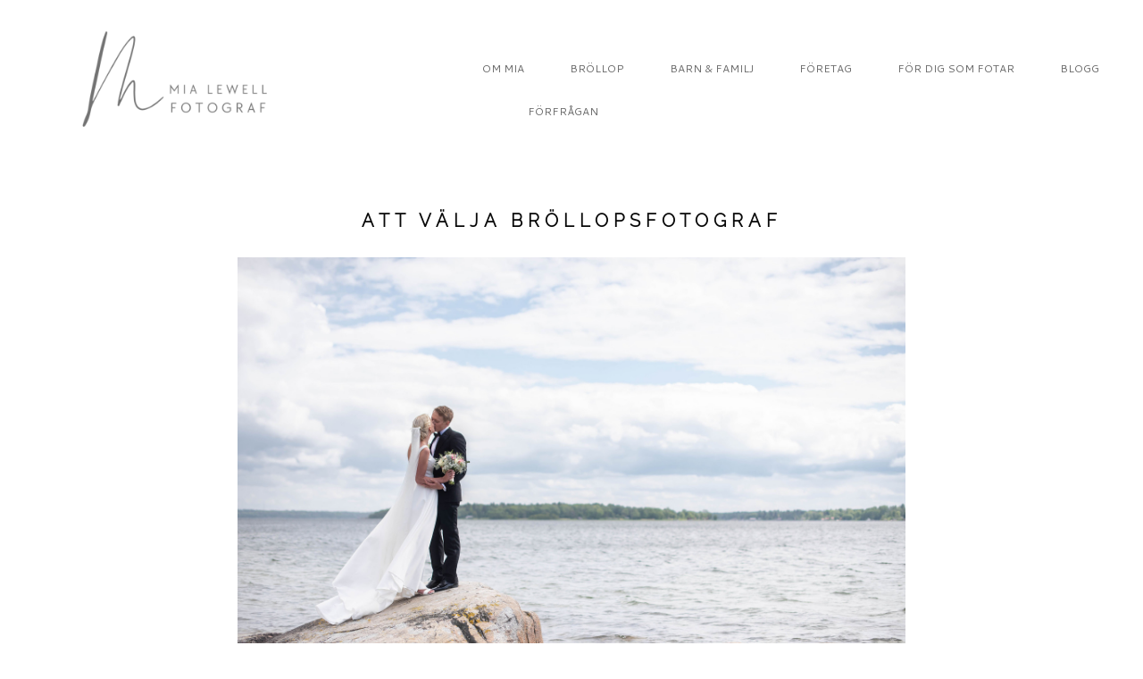

--- FILE ---
content_type: text/html; charset=utf8
request_url: https://www.mialewell.se/blogg/
body_size: 16674
content:
<!DOCTYPE html>
<html class="pp-rendered pp-protecting-images" lang="sv-SE"><!-- ProPhoto 7.7.21 -->
<head>
	<title>blogg - Mia Lewell, fotograf Norrtälje - bröllopsfotograf Stockholm - fotograf Stockholm, bröllopsfotograf Norrtälje</title>
	<meta charset="UTF-8" />
	<meta http-equiv="X-UA-Compatible" content="IE=edge" />
	<meta name="keywords" content="fotograf Stockholm, bröllopsfotograf Stockholm, fotograf Norrtälje, fotograf Stockholm, bröllopsfotograf Norrtälje" />
	<meta property="og:site_name" content="Mia Lewell, fotograf Norrtälje &#8211; bröllopsfotograf Stockholm &#8211; fotograf Stockholm, bröllopsfotograf Norrtälje" />
	<meta property="og:type" content="website" />
	<meta property="og:title" content="Fotograf Norrtälje, bröllopsfotograf norrtälje, bröllopsfotograf stockholm, fotograf stockholm" />
	<meta property="og:url" content="https://www.mialewell.se/" />
	<meta property="og:description" content="Mia Lewell, bröllopsfotograf Stockholm, fotograf Norrtälje, fotograf Stockholm, bröllopsfotograf Norrtälje" />
	<meta name="viewport" content="width=device-width,initial-scale=1" /><meta name='robots' content='index, follow, max-image-preview:large, max-snippet:-1, max-video-preview:-1' />

	<!-- This site is optimized with the Yoast SEO plugin v21.6 - https://yoast.com/wordpress/plugins/seo/ -->
	<link rel="canonical" href="https://www.mialewell.se/blogg/" />
	<link rel="next" href="https://www.mialewell.se/blogg/page/2/" />
	<meta property="og:locale" content="sv_SE" />
	<meta property="og:type" content="article" />
	<meta property="og:title" content="blogg - Mia Lewell, fotograf Norrtälje - bröllopsfotograf Stockholm - fotograf Stockholm, bröllopsfotograf Norrtälje" />
	<meta property="og:url" content="https://www.mialewell.se/blogg/" />
	<meta property="og:site_name" content="Mia Lewell, fotograf Norrtälje - bröllopsfotograf Stockholm - fotograf Stockholm, bröllopsfotograf Norrtälje" />
	<meta name="twitter:card" content="summary_large_image" />
	<script type="application/ld+json" class="yoast-schema-graph">{"@context":"https://schema.org","@graph":[{"@type":["WebPage","CollectionPage"],"@id":"https://www.mialewell.se/blogg/","url":"https://www.mialewell.se/blogg/","name":"blogg - Mia Lewell, fotograf Norrtälje - bröllopsfotograf Stockholm - fotograf Stockholm, bröllopsfotograf Norrtälje","isPartOf":{"@id":"https://www.mialewell.se/#website"},"datePublished":"2018-01-25T13:51:18+00:00","dateModified":"2018-01-25T13:51:18+00:00","breadcrumb":{"@id":"https://www.mialewell.se/blogg/#breadcrumb"},"inLanguage":"sv-SE"},{"@type":"BreadcrumbList","@id":"https://www.mialewell.se/blogg/#breadcrumb","itemListElement":[{"@type":"ListItem","position":1,"name":"Hem","item":"https://www.mialewell.se/"},{"@type":"ListItem","position":2,"name":"blogg"}]},{"@type":"WebSite","@id":"https://www.mialewell.se/#website","url":"https://www.mialewell.se/","name":"Mia Lewell, fotograf Norrtälje - bröllopsfotograf Stockholm - fotograf Stockholm, bröllopsfotograf Norrtälje","description":"Fotograf Norrtälje, bröllopsfotograf norrtälje, bröllopsfotograf stockholm, fotograf stockholm","potentialAction":[{"@type":"SearchAction","target":{"@type":"EntryPoint","urlTemplate":"https://www.mialewell.se/?s={search_term_string}"},"query-input":"required name=search_term_string"}],"inLanguage":"sv-SE"}]}</script>
	<!-- / Yoast SEO plugin. -->


<link rel='dns-prefetch' href='//assets.pinterest.com' />
<link rel='dns-prefetch' href='//cdnjs.cloudflare.com' />
<style id='wp-img-auto-sizes-contain-inline-css' type='text/css'>
img:is([sizes=auto i],[sizes^="auto," i]){contain-intrinsic-size:3000px 1500px}
/*# sourceURL=wp-img-auto-sizes-contain-inline-css */
</style>
<link rel='stylesheet' id='pp-front-css-css' href='https://www.mialewell.se/wp-content/themes/prophoto7/css/front.css?ver=7.7.21' type='text/css' media='all' />
<style id='wp-emoji-styles-inline-css' type='text/css'>

	img.wp-smiley, img.emoji {
		display: inline !important;
		border: none !important;
		box-shadow: none !important;
		height: 1em !important;
		width: 1em !important;
		margin: 0 0.07em !important;
		vertical-align: -0.1em !important;
		background: none !important;
		padding: 0 !important;
	}
/*# sourceURL=wp-emoji-styles-inline-css */
</style>
<style id='wp-block-library-inline-css' type='text/css'>
:root{--wp-block-synced-color:#7a00df;--wp-block-synced-color--rgb:122,0,223;--wp-bound-block-color:var(--wp-block-synced-color);--wp-editor-canvas-background:#ddd;--wp-admin-theme-color:#007cba;--wp-admin-theme-color--rgb:0,124,186;--wp-admin-theme-color-darker-10:#006ba1;--wp-admin-theme-color-darker-10--rgb:0,107,160.5;--wp-admin-theme-color-darker-20:#005a87;--wp-admin-theme-color-darker-20--rgb:0,90,135;--wp-admin-border-width-focus:2px}@media (min-resolution:192dpi){:root{--wp-admin-border-width-focus:1.5px}}.wp-element-button{cursor:pointer}:root .has-very-light-gray-background-color{background-color:#eee}:root .has-very-dark-gray-background-color{background-color:#313131}:root .has-very-light-gray-color{color:#eee}:root .has-very-dark-gray-color{color:#313131}:root .has-vivid-green-cyan-to-vivid-cyan-blue-gradient-background{background:linear-gradient(135deg,#00d084,#0693e3)}:root .has-purple-crush-gradient-background{background:linear-gradient(135deg,#34e2e4,#4721fb 50%,#ab1dfe)}:root .has-hazy-dawn-gradient-background{background:linear-gradient(135deg,#faaca8,#dad0ec)}:root .has-subdued-olive-gradient-background{background:linear-gradient(135deg,#fafae1,#67a671)}:root .has-atomic-cream-gradient-background{background:linear-gradient(135deg,#fdd79a,#004a59)}:root .has-nightshade-gradient-background{background:linear-gradient(135deg,#330968,#31cdcf)}:root .has-midnight-gradient-background{background:linear-gradient(135deg,#020381,#2874fc)}:root{--wp--preset--font-size--normal:16px;--wp--preset--font-size--huge:42px}.has-regular-font-size{font-size:1em}.has-larger-font-size{font-size:2.625em}.has-normal-font-size{font-size:var(--wp--preset--font-size--normal)}.has-huge-font-size{font-size:var(--wp--preset--font-size--huge)}.has-text-align-center{text-align:center}.has-text-align-left{text-align:left}.has-text-align-right{text-align:right}.has-fit-text{white-space:nowrap!important}#end-resizable-editor-section{display:none}.aligncenter{clear:both}.items-justified-left{justify-content:flex-start}.items-justified-center{justify-content:center}.items-justified-right{justify-content:flex-end}.items-justified-space-between{justify-content:space-between}.screen-reader-text{border:0;clip-path:inset(50%);height:1px;margin:-1px;overflow:hidden;padding:0;position:absolute;width:1px;word-wrap:normal!important}.screen-reader-text:focus{background-color:#ddd;clip-path:none;color:#444;display:block;font-size:1em;height:auto;left:5px;line-height:normal;padding:15px 23px 14px;text-decoration:none;top:5px;width:auto;z-index:100000}html :where(.has-border-color){border-style:solid}html :where([style*=border-top-color]){border-top-style:solid}html :where([style*=border-right-color]){border-right-style:solid}html :where([style*=border-bottom-color]){border-bottom-style:solid}html :where([style*=border-left-color]){border-left-style:solid}html :where([style*=border-width]){border-style:solid}html :where([style*=border-top-width]){border-top-style:solid}html :where([style*=border-right-width]){border-right-style:solid}html :where([style*=border-bottom-width]){border-bottom-style:solid}html :where([style*=border-left-width]){border-left-style:solid}html :where(img[class*=wp-image-]){height:auto;max-width:100%}:where(figure){margin:0 0 1em}html :where(.is-position-sticky){--wp-admin--admin-bar--position-offset:var(--wp-admin--admin-bar--height,0px)}@media screen and (max-width:600px){html :where(.is-position-sticky){--wp-admin--admin-bar--position-offset:0px}}
/*wp_block_styles_on_demand_placeholder:696802d78bc2e*/
/*# sourceURL=wp-block-library-inline-css */
</style>
<style id='classic-theme-styles-inline-css' type='text/css'>
/*! This file is auto-generated */
.wp-block-button__link{color:#fff;background-color:#32373c;border-radius:9999px;box-shadow:none;text-decoration:none;padding:calc(.667em + 2px) calc(1.333em + 2px);font-size:1.125em}.wp-block-file__button{background:#32373c;color:#fff;text-decoration:none}
/*# sourceURL=/wp-includes/css/classic-themes.min.css */
</style>
<script type="text/javascript" src="https://www.mialewell.se/wp-includes/js/jquery/jquery.min.js?ver=3.7.1" id="jquery-core-js"></script>
<script type="text/javascript" src="https://www.mialewell.se/wp-includes/js/jquery/jquery-migrate.min.js?ver=3.4.1" id="jquery-migrate-js"></script>
<script type="text/javascript" src="https://cdnjs.cloudflare.com/ajax/libs/picturefill/3.0.1/picturefill.min.js?ver=3.0.1" id="picturefill-js"></script>
<link rel="https://api.w.org/" href="https://www.mialewell.se/wp-json/" /><link rel="EditURI" type="application/rsd+xml" title="RSD" href="https://www.mialewell.se/xmlrpc.php?rsd" />
<meta name="generator" content="WordPress 6.9" />

	<link href="https://use.fontawesome.com/releases/v5.0.2/css/all.css" rel="stylesheet">
<script type="text/javascript">
window.PROPHOTO || (window.PROPHOTO = {});
window.PROPHOTO.imgProtection = {"level":"clicks"};
</script><script type="text/javascript">
window.PROPHOTO || (window.PROPHOTO = {});
window.PROPHOTO.designId = "8505569a-3c79-4349-b764-2d15115f02bd";
window.PROPHOTO.layoutId = "3d90ec90-99ef-4e3e-a529-4e65c68d113c";
</script><link rel="icon" href="https://www.mialewell.se/wp-content/uploads/2023/01/cropped-Mia-Lewell-fotograf-cirkel-genomskinlig-32x32.png" sizes="32x32" />
<link rel="icon" href="https://www.mialewell.se/wp-content/uploads/2023/01/cropped-Mia-Lewell-fotograf-cirkel-genomskinlig-192x192.png" sizes="192x192" />
<link rel="apple-touch-icon" href="https://www.mialewell.se/wp-content/uploads/2023/01/cropped-Mia-Lewell-fotograf-cirkel-genomskinlig-180x180.png" />
<meta name="msapplication-TileImage" content="https://www.mialewell.se/wp-content/uploads/2023/01/cropped-Mia-Lewell-fotograf-cirkel-genomskinlig-270x270.png" />
<link rel="stylesheet" href="https://www.mialewell.se/wp-content/uploads/pp/static/design-8505569a-3c79-4349-b764-2d15115f02bd-1765972694.css" /><link rel="stylesheet" href="https://www.mialewell.se/wp-content/uploads/pp/static/layout-3d90ec90-99ef-4e3e-a529-4e65c68d113c-1765972694.css" /><link href="https://fonts.googleapis.com/css?family=Josefin+Slab|Cantarell|Cantarell|Raleway|Cormorant+Unicase|Raleway|Spectral+SC|Josefin+Slab|Cantarell" rel="stylesheet">
	<link rel="alternate" href="https://www.mialewell.se/feed/" type="application/rss+xml" title="Mia Lewell, fotograf Norrtälje &#8211; bröllopsfotograf Stockholm &#8211; fotograf Stockholm, bröllopsfotograf Norrtälje Posts RSS feed"/>
	<link rel="pingback" href="https://www.mialewell.se/xmlrpc.php"/>
    
    </head>

<body id="body" class="blog wp-embed-responsive wp-theme-prophoto7 thread-comments has-lazy-images css-1ba7ta6">
    
    
        <div id="fb-root"></div>
        <script>
        (function(d, s, id) {
            var js, fjs = d.getElementsByTagName(s)[0];
            if (d.getElementById(id)) return;
            js = d.createElement(s); js.id = id;
            js.src = "//connect.facebook.net/sv_SE/sdk.js#xfbml=1&version=v2.4";
            fjs.parentNode.insertBefore(js, fjs);
        }(document, 'script', 'facebook-jssdk'));
    </script>
    
    <script type="text/javascript">
        (function(d, platform) {
            var isIOS = [
                'iPad Simulator',
                'iPhone Simulator',
                'iPod Simulator',
                'iPad',
                'iPhone',
                'iPod'
            ].includes(platform)
            // iPad on iOS 13 detection
            || (platform === "MacIntel" && "ontouchend" in d);

            if (isIOS) {
                d.body.classList.add('is-iOS');
            }
            d.body.classList.remove('no-js').add('js');
        }(document, window.navigator.platform));
    </script>

        <script>window.twttr = (function(d, s, id) {
        var js, fjs = d.getElementsByTagName(s)[0],
            t = window.twttr || {};
        if (d.getElementById(id)) return t;
        js = d.createElement(s);
        js.id = id;
        js.src = "https://platform.twitter.com/widgets.js";
        fjs.parentNode.insertBefore(js, fjs);
        t._e = [];
        t.ready = function(f) {
            t._e.push(f);
        };
        return t;
        }(document, "script", "twitter-wjs"));
    </script>
    
        <div class="pp-slideover pp-slideover--left"><div class="css-1ezv8go own-css pp-block _5cd4361b-445d-4f13-8b7a-3ab799f25304" data-index="0"><div class="row no-gutters css-1w7ik8a pp-row _e473a0c2-dead-4c35-baff-a9b19080a078 _5cd4361b-445d-4f13-8b7a-3ab799f25304__row"><div class="pp-column _87a0b92a-edfc-4f43-b28c-b375da60cf7f _5cd4361b-445d-4f13-8b7a-3ab799f25304__column _e473a0c2-dead-4c35-baff-a9b19080a078__column col-xs-12 col-sm-12 col-md-12 col-lg-12"><div class="css-10achgf pp-column__inner _87a0b92a-edfc-4f43-b28c-b375da60cf7f__inner _5cd4361b-445d-4f13-8b7a-3ab799f25304__column__inner _e473a0c2-dead-4c35-baff-a9b19080a078__column__inner"><div data-id="80585213-d19c-4ffe-8893-5615088ee540" data-vertical-offset="" class="pp-module _80585213-d19c-4ffe-8893-5615088ee540 _5cd4361b-445d-4f13-8b7a-3ab799f25304__module _e473a0c2-dead-4c35-baff-a9b19080a078__module _87a0b92a-edfc-4f43-b28c-b375da60cf7f__module css-pjn8ho pp-module--menu"><nav class="pp-menu pp-menu--vertical _80585213-d19c-4ffe-8893-5615088ee540 css-1tl2bdx"><ul class="pp-menu-items"><li class="_8f8433a5-134c-4c43-bbdc-17e25177ebad pp-menu-item--page pp-menu-item"><a href="https://www.mialewell.se/om-mia-9/" target="_self">OM MIA</a></li><li class="_10d38a9d-fbb6-43b4-9404-5acc7d56400f pp-menu-item--page pp-menu-item"><a href="https://www.mialewell.se/brollop/" target="_self">BRÖLLOP</a></li><li class="_b89722f9-59b5-4131-86f0-143c0c70d6b3 pp-menu-item--page pp-menu-item"><a href="https://www.mialewell.se/barn-familj/" target="_self">BARN &amp; FAMILJ</a></li><li class="_b917f0b8-32e1-4522-acf1-b417cd51bb1d pp-menu-item--page pp-menu-item"><a href="https://www.mialewell.se/foretag/" target="_self">FÖRETAG</a></li><li class="_1311b147-c17e-42a5-a377-241ee2fb6073 pp-menu-item--page pp-menu-item"><a href="https://www.mialewell.se/for-fotografer/" target="_self">FÖR DIG SOM FOTAR</a></li><li class="_06cd1fae-0ed9-469d-a462-fa3102197caa pp-menu-item--blog pp-menu-item"><a href="https://www.mialewell.se/blogg/" target="_self">BLOGG</a></li><li class="_b514a085-7b3b-40a6-8982-686fa7e1fa5c pp-menu-item--page pp-menu-item"><a href="https://www.mialewell.se/forfragan-3/" target="_self">FÖRFRÅGAN</a></li></ul></nav></div></div><style class="entity-custom-css"></style></div><style class="entity-custom-css"></style></div><style class="entity-custom-css"></style></div></div><span class="pp-hamburger css-1wghht pp-hamburger--left"><span data-tile-id="c3049c2d-15d2-4edb-affc-6f558e4ce80b" class="css-14bkpnd pp-tile own-css _c3049c2d-15d2-4edb-affc-6f558e4ce80b"><span class="_bozzetto-hesp-4get-bind-counteragent pp-tile__layer pp-tile__layer--shape css-11ltcy1"><span class="pp-tile__layer__inner"></span></span><span class="_workflow-bang-4tog-bise-middleweight pp-tile__layer pp-tile__layer--shape css-14wngn"><span class="pp-tile__layer__inner"></span></span><span class="_hawkshaw-folk-4edh-alms-bowstringing pp-tile__layer pp-tile__layer--shape css-1c8gtfd"><span class="pp-tile__layer__inner"></span></span><span class="_kangaroo-bump-4bum-acyl-kettlestitch pp-tile__layer pp-tile__layer--shape css-1vszu5g"><span class="pp-tile__layer__inner"></span></span></span></span><div class="pp-layout _3d90ec90-99ef-4e3e-a529-4e65c68d113c"><div class="pp-block-wrap"><div class="css-1ym6syr own-css pp-block _6d35797a-bd58-4809-8085-f8d1436c9b43" data-index="0"><div class="row no-gutters css-x8zf16 pp-row _2d7ed3f4-f9bf-4c38-94cc-45ecf157c88e _6d35797a-bd58-4809-8085-f8d1436c9b43__row"><div class="pp-column _50bfc272-e67b-49fb-bf03-5cb6fcedffed _6d35797a-bd58-4809-8085-f8d1436c9b43__column _2d7ed3f4-f9bf-4c38-94cc-45ecf157c88e__column col-xs-12 col-sm-12 col-md-3 col-lg-3"><div class="css-h06p7z pp-column__inner _50bfc272-e67b-49fb-bf03-5cb6fcedffed__inner _6d35797a-bd58-4809-8085-f8d1436c9b43__column__inner _2d7ed3f4-f9bf-4c38-94cc-45ecf157c88e__column__inner"><div data-id="f72911f8-ce0e-4747-aedc-1c38643cea41" data-vertical-offset="" class="pp-module _f72911f8-ce0e-4747-aedc-1c38643cea41 _6d35797a-bd58-4809-8085-f8d1436c9b43__module _2d7ed3f4-f9bf-4c38-94cc-45ecf157c88e__module _50bfc272-e67b-49fb-bf03-5cb6fcedffed__module css-ljikz9 pp-module--graphic"><section class="css-1m2owbt pp-graphics"><div class="pp-graphic" style="max-width:500px;width:100%"><a href="https://www.mialewell.se" target="_self"><img alt="" class="lazyload" src="[data-uri]" sizes="(max-width: 500px) 100vw, 500px" data-src="https://www.mialewell.se/wp-content/uploads/2023/01/Mia-Lewell-fotograf-genomskinlig-stor-e1674828626846.png" data-srcset="https://www.mialewell.se/wp-content/uploads/2023/01/Mia-Lewell-fotograf-genomskinlig-stor-e1674828626846%28pp_w480_h247%29.png 480w, https://www.mialewell.se/wp-content/uploads/2023/01/Mia-Lewell-fotograf-genomskinlig-stor-e1674828626846.png 500w" /></a></div></section></div></div><style class="entity-custom-css"></style></div><div class="pp-column _9de26b1d-9a82-4a50-b0df-22850af6bc63 _6d35797a-bd58-4809-8085-f8d1436c9b43__column _2d7ed3f4-f9bf-4c38-94cc-45ecf157c88e__column col-xs-12 col-sm-12 col-md-9 col-lg-9"><div class="css-quip7u pp-column__inner _9de26b1d-9a82-4a50-b0df-22850af6bc63__inner _6d35797a-bd58-4809-8085-f8d1436c9b43__column__inner _2d7ed3f4-f9bf-4c38-94cc-45ecf157c88e__column__inner"><div data-id="a9db2d31-7115-4625-8efb-f057a0292f72" data-vertical-offset="" class="pp-module _a9db2d31-7115-4625-8efb-f057a0292f72 _6d35797a-bd58-4809-8085-f8d1436c9b43__module _2d7ed3f4-f9bf-4c38-94cc-45ecf157c88e__module _9de26b1d-9a82-4a50-b0df-22850af6bc63__module css-fo09l2 pp-module--menu"><nav class="pp-menu pp-menu--horizontal _a9db2d31-7115-4625-8efb-f057a0292f72 css-1gvid17"><ul class="pp-menu-items"><li class="_8f8433a5-134c-4c43-bbdc-17e25177ebad pp-menu-item--page pp-menu-item"><a href="https://www.mialewell.se/om-mia-9/" target="_self">OM MIA</a></li><li class="_10d38a9d-fbb6-43b4-9404-5acc7d56400f pp-menu-item--page pp-menu-item"><a href="https://www.mialewell.se/brollop/" target="_self">BRÖLLOP</a></li><li class="_b89722f9-59b5-4131-86f0-143c0c70d6b3 pp-menu-item--page pp-menu-item"><a href="https://www.mialewell.se/barn-familj/" target="_self">BARN &amp; FAMILJ</a></li><li class="_b917f0b8-32e1-4522-acf1-b417cd51bb1d pp-menu-item--page pp-menu-item"><a href="https://www.mialewell.se/foretag/" target="_self">FÖRETAG</a></li><li class="_1311b147-c17e-42a5-a377-241ee2fb6073 pp-menu-item--page pp-menu-item"><a href="https://www.mialewell.se/for-fotografer/" target="_self">FÖR DIG SOM FOTAR</a></li><li class="_06cd1fae-0ed9-469d-a462-fa3102197caa pp-menu-item--blog pp-menu-item"><a href="https://www.mialewell.se/blogg/" target="_self">BLOGG</a></li><li class="_b514a085-7b3b-40a6-8982-686fa7e1fa5c pp-menu-item--page pp-menu-item"><a href="https://www.mialewell.se/forfragan-3/" target="_self">FÖRFRÅGAN</a></li></ul></nav></div></div><style class="entity-custom-css"></style></div><style class="entity-custom-css"></style></div><div class="row no-gutters css-x8zf16 pp-row _7d303554-c00d-424d-ac6c-260cfa03a4af _6d35797a-bd58-4809-8085-f8d1436c9b43__row"><div class="pp-column _7035f2a8-4f0d-43b1-99b2-ef2839872262 _6d35797a-bd58-4809-8085-f8d1436c9b43__column _7d303554-c00d-424d-ac6c-260cfa03a4af__column col-xs-12 col-sm-12 col-md-12 col-lg-12"><div class="css-1xchnxg pp-column__inner _7035f2a8-4f0d-43b1-99b2-ef2839872262__inner _6d35797a-bd58-4809-8085-f8d1436c9b43__column__inner _7d303554-c00d-424d-ac6c-260cfa03a4af__column__inner"><div data-vertical-offset="" class="pp-module _5c35963b-73a1-4a15-abc0-6b39b3e1df3e _6d35797a-bd58-4809-8085-f8d1436c9b43__module _7d303554-c00d-424d-ac6c-260cfa03a4af__module _7035f2a8-4f0d-43b1-99b2-ef2839872262__module css-1bqo92q pp-module--wordpress-content"><div class="wrap css-coigfk"><article id="article-487726" class="no-tags post-487726 post type-post status-publish format-standard has-post-thumbnail hentry category-okategoriserade"><div class="article-wrap"><div class="article-wrap-inner"><div class="article-header "><div class="article-title-wrap"><h2 class="article-title entry-title fonts-1c03da27-f9bb-4cf6-9d0f-9af4eb1f5298"><a href="https://www.mialewell.se/att-valja-brollopsfotograf-6/" title="Permalink to Att välja bröllopsfotograf" rel="bookmark">Att välja bröllopsfotograf</a></h2></div></div><div class="article-content article-content--full">
<figure class="wp-block-image size-large"><img decoding="async" src="https://www.mialewell.se/wp-content/uploads/2025/10/Brollopsfotograf-Norrtalje(pp_w768_h512).jpg" alt="" srcset="https://www.mialewell.se/wp-content/uploads/2025/10/Brollopsfotograf-Norrtalje%28pp_w480_h320%29.jpg 480w,https://www.mialewell.se/wp-content/uploads/2025/10/Brollopsfotograf-Norrtalje%28pp_w768_h512%29.jpg 768w,https://www.mialewell.se/wp-content/uploads/2025/10/Brollopsfotograf-Norrtalje%28pp_w992_h662%29.jpg 992w,https://www.mialewell.se/wp-content/uploads/2025/10/Brollopsfotograf-Norrtalje%28pp_w1200_h801%29.jpg 1200w,https://www.mialewell.se/wp-content/uploads/2025/10/Brollopsfotograf-Norrtalje%28pp_w1600_h1068%29.jpg 1600w,https://www.mialewell.se/wp-content/uploads/2025/10/Brollopsfotograf-Norrtalje.jpg 2560w" sizes="(max-width: 2560px) 100vw, 2560px"></figure>



<div style="height:23px" aria-hidden="true" class="wp-block-spacer"></div>



<p>Stort grattis till kärleken och till ert stundande bröllop! Att välja bröllopsfotograf är ett av de största besluten ni tar under er bröllopsplanering. Här delar jag några tips som är bra att ha med när ni ska välja bröllopsfotograf.</p>



<h2 class="wp-block-heading">Vilken stil vill ni att er bröllopsfoton ska ha?</h2>



<ul class="wp-block-list">
<li>Först och främst bör ni fundera på vilken stil ni vill ha på era bröllopsbilder. Kika runt på olika hemsidor och sociala medier för att hitta en fotograf vars stil tilltalar er. Det kan vara bra att tänka på om ni vill ha mer klassiska porträttbilder eller en mer dokumentär stil där ögonblicken fångas spontant.</li>
</ul>



<h2 class="wp-block-heading">Vad ingår i fotograferingen?</h2>



<ul class="wp-block-list">
<li>Nästa steg är att ta reda på vad som ingår i fotografens bröllopspaket. Erbjuder fotografen olika paket att välja mellan? Hur många bilder levererar fotografen och i vilket format? På vilket sätt får ni använda bilderna – får de användas fritt eller finns det några restriktioner? Ingår det några trycksaker eller fotoalbum i bröllopspaketet? Vad är viktigast för er?</li>
</ul>



<h2 class="wp-block-heading">Hur bokar man bröllopsfotograf?</h2>



<ul class="wp-block-list">
<li>När ni väl har hittat den fotograf ni vill ha, är det dags att boka. Se till att få en bekräftelse på bokningen som säkrar ert datum samt beskriver vad som ingår och andra villkor. Det är också viktigt att fråga om fotografen har en backup vid sjukdom eller andra oförutsedda händelser.</li>
</ul>



<h2 class="wp-block-heading">Träffa bröllopsfotografen</h2>



<ul class="wp-block-list">
<li>Innan er bröllopsdag är det också en bra idé att träffa fotografen personligen, eller åtminstone ha ett digitalt möte. Boka gärna en fika eller en lunch, där ni tillsammans går igenom er planering och diskuterar era förväntningar och önskemål. Detta skapar en trygghet och gör det mycket enklare att känna sig bekväm med fotografen på själva bröllopsdagen.</li>
</ul>



<h2 class="wp-block-heading">Boka bröllopsfotograf i god tid</h2>



<ul class="wp-block-list">
<li>Kom ihåg att boka er bröllopsfotograf i god tid. Många fotografer är uppbokade långt i förväg, ibland över ett år innan bröllopet, särskilt på populära datum och under högsäsongen. För att vara säker på att få just den fotograf ni önskar är det alltså en god idé att vara ute tidigt.</li>
</ul>



<p>Jag önskar er all lycka till med både er bröllopsplanering och med den stora dagen!</p>



<p>Och om ni tror att jag är bröllopsfotografen för er är ni varmt välkomna att höra av er till mig! Mer om de bröllopspaket jag erbjuder hittar ni <a href="https://www.mialewell.se/wp-content/uploads/2025/10/BROLLOPSFOTOGRAFERING-2026-INFORMATION-PRISER.pdf">här</a>! Och vill ni se mer av mitt arbete som fotograf tycker jag ni ska följa mig på <a href="https://www.instagram.com/mialewellfotograf/" target="_blank" rel="noreferrer noopener">Instagram</a> och <a href="https://www.facebook.com/mialewellfotograf" target="_blank" rel="noreferrer noopener">Facebook</a>.</p>



<p></p>
</div></div><div class="article-footer"></div></div></article><article id="article-480852" class="no-tags post-480852 post type-post status-publish format-standard hentry category-okategoriserade"><div class="article-wrap"><div class="article-wrap-inner"><div class="article-header "><div class="article-title-wrap"><h2 class="article-title entry-title fonts-1c03da27-f9bb-4cf6-9d0f-9af4eb1f5298"><a href="https://www.mialewell.se/tank-pa-det-har-infor-er-brollopsfotografering/" title="Permalink to Tänk på det här inför er bröllopsfotografering" rel="bookmark">Tänk på det här inför er bröllopsfotografering</a></h2></div></div><div class="article-content article-content--full">
<figure class="wp-block-image size-large"><img decoding="async" src="https://www.mialewell.se/wp-content/uploads/2025/05/Brollop-lido-1024x682(pp_w768_h511).jpg" alt="" class="wp-image-481338" srcset="https://www.mialewell.se/wp-content/uploads/2025/05/Brollop-lido-1024x682%28pp_w480_h319%29.jpg 480w,https://www.mialewell.se/wp-content/uploads/2025/05/Brollop-lido-1024x682%28pp_w768_h511%29.jpg 768w,https://www.mialewell.se/wp-content/uploads/2025/05/Brollop-lido-1024x682%28pp_w992_h660%29.jpg 992w,https://www.mialewell.se/wp-content/uploads/2025/05/Brollop-lido-1024x682.jpg 1024w" sizes="(max-width: 1024px) 100vw, 1024px"></figure>



<p>När brudparen hör av sig till mig efter bröllopet när de fått sina bilder säger de nästan alltid samma sak: “Åh, vad glada vi är att vi prioriterade bilderna! Du har fångat ögonblick vi knappt ens hann uppleva under själva bröllopsdagen”. Men ibland är brudparen besvikna också – inte över bilderna, utan över sin planering och prioritering på bröllopsdagen. Här är tre vanliga saker jag då och då hör att brudpar ångrar när det gäller just bröllopsfotograferingen – och tips på hur ni kan tänka och göra istället. Tänk på det här inför er bröllopsfotografering!</p>



<h2 class="wp-block-heading">1. ”Vi önskar att vi hade anlitat dig för fler timmar”</h2>



<p>Många tänker att det räcker med fotografering av porträtt och vigsel, men dagen går snabbare än man tror – och det händer så mycket man inte vill missa.<br>Ofta ångrar sig par som valt en kortare fotografering, när de inser att vissa ögonblick inte blev dokumenterade – som t.ex. förberedelserna, talen, dansen eller de mer spontana ögonblicken mellan de kanske mest självklara bilderna.</p>



<p><strong>Mitt tips:</strong><br>Tänk igenom vad ni vill <em>minnas</em> – inte bara vad som “måste” dokumenteras. Många av mina brudpar säger i efterhand att bilderna från förberedelserna eller under mingel och middagen är deras favoriter.</p>



<h2 class="wp-block-heading">2. “Porträttfotograferingen blev stressig”</h2>



<p>Det är vanligt att porträttfotograferingen känns lite stressig p g a att man inte avsatt tillräckligt med tid och inte lagt in några extra minuter i planeringen för eventuella förseningar. Om det blir för tajt finns risken att ni inte hinner ni slappna av eller njuta av stunden.</p>



<p><strong>Mitt tips:</strong><br>Lägg gärna porträttfotograferingen innan vigseln. Då kan ni ta porträttbilder i lugn och ro utan att behöva känna er stressade av att ni missar tid med era gäster.</p>



<h2 class="wp-block-heading">3. “Vi visste inte vad vi skulle göra framför kameran – det kändes stelt först”</h2>



<p>Så vanligt! Nästan alla mina brudpar är ovana framför kameran – och det är helt okej. Det tar några minuter att komma in i känslan, och ju mer tid vi har tillsammans, desto mer avslappnade blir ni.</p>



<p><strong>Mitt tips:</strong><br>Välj en fotograf ni klickar med – någon som får er att känna er trygga och avslappnade. Och ge det tid – under ett längre uppdrag hinner ni landa och vara er själva. Det är då ”det händer”.</p>



<p>Vill ni ha hjälp med att få ut det mesta och bästa av er bröllopsfotografering? Jag hjälper gärna till att hitta ett upplägg som passar er dag – oavsett storlek på bröllopet. Varmt välkomna att höra av er! &lt;3</p>



<p>Är du nyfiken på bröllopsfotografering och vill se mer? Följ mig gärna på <a href="https://www.instagram.com/mialewellfotograf/">Instagram</a>. Och vill du veta mer om de bröllopspaket brudpar vanligtvis bokar hittar du dem <a href="https://www.mialewell.se/wp-content/uploads/2024/01/BROLLOPSFOTOGRAFERING-2024-INFORMATION-PRISER.pdf">här</a>.</p>
</div></div><div class="article-footer"></div></div></article><article id="article-480418" class="post-480418 post type-post status-publish format-standard hentry category-brollopsfotografering tag-brollopnorrtalje tag-brollopsfotograf tag-brollopsfotografering-2 tag-brollopstockholm"><div class="article-wrap"><div class="article-wrap-inner"><div class="article-header "><div class="article-title-wrap"><h2 class="article-title entry-title fonts-1c03da27-f9bb-4cf6-9d0f-9af4eb1f5298"><a href="https://www.mialewell.se/avslappnade-och-naturliga-brollopsbilder/" title="Permalink to Avslappnade och naturliga bröllopsbilder" rel="bookmark">Avslappnade och naturliga bröllopsbilder</a></h2></div></div><div class="article-content article-content--full">
<figure class="wp-block-image size-full"><img decoding="async" src="https://www.mialewell.se/wp-content/uploads/2025/04/Avslappnade-brollopsbilder-1(pp_w768_h511).jpg" alt="" class="wp-image-480460" srcset="https://www.mialewell.se/wp-content/uploads/2025/04/Avslappnade-brollopsbilder-1%28pp_w480_h319%29.jpg 480w,https://www.mialewell.se/wp-content/uploads/2025/04/Avslappnade-brollopsbilder-1%28pp_w768_h511%29.jpg 768w,https://www.mialewell.se/wp-content/uploads/2025/04/Avslappnade-brollopsbilder-1%28pp_w992_h660%29.jpg 992w,https://www.mialewell.se/wp-content/uploads/2025/04/Avslappnade-brollopsbilder-1%28pp_w1200_h798%29.jpg 1200w,https://www.mialewell.se/wp-content/uploads/2025/04/Avslappnade-brollopsbilder-1%28pp_w1600_h1064%29.jpg 1600w,https://www.mialewell.se/wp-content/uploads/2025/04/Avslappnade-brollopsbilder-1.jpg 1800w" sizes="(max-width: 1800px) 100vw, 1800px"></figure>



<p>Drömmer ni om bröllopsbilder som känns äkta och avslappnade – där ni verkligen kan vara som ni är?<br>Jag strävar alltid efter att fånga er kärlek på ett naturligt och tryggt sätt, utan stela poser eller konstlade leenden. Här är några steg i mitt sätt att arbeta för avslappnade och naturliga bröllopsbilder.</p>



<h2 class="wp-block-heading"><strong>Vi lär känna varandra innan bröllopet</strong></h2>



<p>För mig börjar allt redan vid vår första kontakt, jag vill lära känna er och vet att det är viktigt både för er och mig att vi klickar redan från början. När vi har ett möte (antingen över en kaffe eller online) lär jag känna er, era personligheter och vad som är viktigt för just er. Jag vill höra om er bröllopsplanering och era önskemål och förväntningar inför fotograferingen. Att vi träffas, pratar och lär känna varandra lite grand innan bröllopsdagen hjälper er att slappna av framför kameran på bröllopet – att det inte känns som en främling som fotar er, utan någon ni känner.</p>



<h2 class="wp-block-heading"><strong>Jag guidar er, men låter er vara er själva</strong></h2>



<p>Under fotograferingen får ni små enkla instruktioner – aldrig något stelt eller tillgjort. Ofta ber jag er att göra saker tillsammans – jag kanske ber er gå hand i hand, titta på varandra, prata eller viska något roligt. Allt för att skapa äkta skratt och ögonblick som är <em>på riktigt</em>.</p>



<h2 class="wp-block-heading"><strong>Jag skapar en trygg och lugn atmosfär</strong></h2>



<p>Är ni stressade syns det på era bilder. Därför ser jag till att fotograferingen blir en paus från det som kanske kan stressa er under bröllopsdagen. Det blir en stund där ni kan andas, vara nära varandra och bara njuta. Jag påminner er om att det inte handlar om perfekta poser – det handlar om era ögonblick.</p>



<h2 class="wp-block-heading"><strong>Jag förevigar ögonblicken</strong></h2>



<p>Många av de mest älskade bilderna är inte de uppställda, utan de små stunderna däremellan: ett skratt, en blick eller en rörelse. Jag är hela tiden uppmärksam för att fånga de där ögonblicken som gör bilderna levande.</p>



<p>Vill ni ha bröllopsbilder som känns som speglar er och era ögonblick – naturliga, varma och avslappnade?</p>



<p>Läs mer om mina bröllopspaket <a href="https://www.mialewell.se/wp-content/uploads/2024/01/BROLLOPSFOTOGRAFERING-2024-INFORMATION-PRISER.pdf">här</a>. Och varmt välkomna att höra av er. Jag ser fram emot att höra er historia. ❤️</p>



<p>Följ mig gärna på <a href="https://www.instagram.com/mialewellfotograf/">Instagram</a> för regelbunden inspiration och tips kring bröllop, fotografering och annat som hör livet till.</p>



<p></p>
</div></div><div class="article-footer"></div></div></article><article id="article-475939" class="no-tags post-475939 post type-post status-publish format-standard hentry category-okategoriserade"><div class="article-wrap"><div class="article-wrap-inner"><div class="article-header "><div class="article-title-wrap"><h2 class="article-title entry-title fonts-1c03da27-f9bb-4cf6-9d0f-9af4eb1f5298"><a href="https://www.mialewell.se/mia-lewell-fotograf-norrtalje/" title="Permalink to Mia Lewell, fotograf Norrtälje" rel="bookmark">Mia Lewell, fotograf Norrtälje</a></h2></div></div><div class="article-content article-content--full">
<figure class="wp-block-image size-full"><img decoding="async" src="https://www.mialewell.se/wp-content/uploads/2025/01/Mia-Lewell-fotograf(pp_w768_h511).jpg" alt="Mia Lewell, fotograf. Bröllopsfotograf, barnfotograf, familjefotograf, fotograf Norrtälje." class="wp-image-475944" srcset="https://www.mialewell.se/wp-content/uploads/2025/01/Mia-Lewell-fotograf%28pp_w480_h319%29.jpg 480w,https://www.mialewell.se/wp-content/uploads/2025/01/Mia-Lewell-fotograf%28pp_w768_h511%29.jpg 768w,https://www.mialewell.se/wp-content/uploads/2025/01/Mia-Lewell-fotograf%28pp_w992_h661%29.jpg 992w,https://www.mialewell.se/wp-content/uploads/2025/01/Mia-Lewell-fotograf%28pp_w1200_h799%29.jpg 1200w,https://www.mialewell.se/wp-content/uploads/2025/01/Mia-Lewell-fotograf%28pp_w1600_h1066%29.jpg 1600w,https://www.mialewell.se/wp-content/uploads/2025/01/Mia-Lewell-fotograf.jpg 2000w" sizes="(max-width: 2000px) 100vw, 2000px"></figure>



<p>Häromdagen blev jag intervjuad av två tjejer som går sista året på mediaprogrammet. Jag publicerar intervjun här då jag tycker att den ger en fin bild av mig och mitt arbete som fotograf. Hoppas du tycker det är kul att läsa om Mia Lewell, fotograf.</p>



<h2 class="wp-block-heading">Vad fick dig att börja arbeta som fotograf och vad är det med just bröllop och familjefotografering som inspirerar dig mest?</h2>



<p>Jag har alltid tyckt väldigt mycket om design, färg och form. Mitt intresse för just fotografering tog fart på riktigt när vi fick vårt andra barn 2009. Jag gick flera kurser under föräldraledigheten och fotograferade varje gång jag fick tillfälle.</p>



<p>Att just bröllop, barn och familjer blev ”min grej” är att jag älskar att fotografera människor. Jag tycker om att arbeta med människor över huvud taget. Jag blir glad av att kunna föreviga dem på ett vackert, avslappnat och genuint sätt.</p>



<h2 class="wp-block-heading">Hur skulle du beskriva din fotografiska stil och vad kan kunder förvänta sig av dina bilder?</h2>



<p>Jag har, som sagt, en stor förkärlek för det avslappnade och spontana. Jag jobbar med att (ofta på en kort stund) bygga en relation till dem jag fotograferar för att få det till en så naturlig situation som möjligt.</p>



<p>Mina bilder är ljusa och färgerna åt det pastelliga hållet. Jag fotograferar nästan uteslutande i naturligt ljus och i s k befintliga miljöer, dvs att jag inte har någon studio.</p>



<h2 class="wp-block-heading">Vad gör du för att få brudpar och familjer att känna sig avslappnade och naturliga framför kameran?</h2>



<p>Att låta dem jag fotograferar göra saker framför kameran och inte bara stå rätt upp och ner och posera brukar kännas bra. De kan få röra sig tillsammans, titta på varandra istället för in i kameran och prata eller prata med varandra  till exempel.</p>



<p>Miljön spelar också en stor roll – att fotografera utomhus och utan särskilt mycket tillbehör eller utrustning ger också möjlighet att vara med spontan och att det känns mer naturligt. Jag pratar också en hel del under fotograferingen. Det gör jag för att ta fokus från kameran och få dem jag fotograferar att känna sig mer bekväma och naturliga.</p>



<h2 class="wp-block-heading">Vilka är de viktigaste ögonblicken du alltid försöker fånga under ett bröllop eller en familjefotografering?</h2>



<p>Jag skulle vilja säga ögonblicken <em>mellan</em> de kanske mer självklara bilderna. Ögonblicken där känslor och det naturliga kommer fram. Det är därför jag alltid uppmanar brudparen till att boka en längre fotografering för att få med just de ögonblicken. Och när jag fotograferar barn och familjer är jag noggrann med att berätta att ingen behöver känna sig stressad, vi hinner få ett bra urval bilder under fotograferingen och att om det är barn med så får de styra mycket.</p>



<h2 class="wp-block-heading">Kan du dela med dig av ett minnesvärt ögonblick från en tidigare fotografering som verkligen fastnade hos dig?</h2>



<p>Jag minns särskilt de människor, både brudpar och framför allt barn, som från början av fotograferingen varit både skeptiska, stressade och obekväma framför kameran, men som i slutet av fotograferingen kunnat slappna av och ha en riktig rolig stund tillsammans med mig. Och när de sedan får se bilderna är de oerhört tacksamma för vårt ”fina samarbete” och de bilder de fått.</p>



<h2 class="wp-block-heading">Hur hjälper du dina kunder att planera inför fotograferingen, exempelvis när det gäller val av miljöer, kläder och tidpunkt?</h2>



<p>Jag kommer alltid med tips på både klädval, miljö och tid för fotograferingen. Många av mina kunder tycker detta är jätteskönt och vet att jag med min erfarenhet vet vad som fungerar bra. När jag ska fotografera ett bröllop träffar jag alltid brudparet en gång innan bröllopsdagen och då går vi igenom planering, förväntning och önskemål. Det är jätteuppskattat och viktigt för både mig och brudparet att ha haft en stund att prata med varandra innan den stor dagen.</p>



<h2 class="wp-block-heading">Vad tycker du är det som gör en bild oförglömlig och tidlös?</h2>



<p>Känslan och ögonblicket. För mig är det mycket viktigare med känslan i bilden än att den är tekniskt perfekt.</p>



<h2 class="wp-block-heading">Vilket råd skulle du ge till ett brudpar eller en familj som överväger att boka en professionell fotograf för första gången?</h2>



<p>Gör det! Det är så värt investeringen. Det är minnen för livet och ett fint tidsdokument att spara. Jag har många kunder som låter sig fotograferas varje år och sedan skapar album från fotograferingen. Snacka om fin och minnesvärd gåva både till föräldrarna och till barnen.</p>



<p>Och till alla brudpar som överväger att låta morbror Gunnar med den bra kameran föreviga bröllopet – tänk om! Är det någon gång i livet ni ska unna er att investera i en professionell fotograf så är det på bröllopsdagen.</p>



<p>Av: Lovisa och Alice, Me22B</p>



<p><em>Vill du se mer av Mia Lewell, fotograf? Följ mig gärna i sociala medier. Här hittar du mig på <a href="https://www.instagram.com/mialewellfotograf/">Instagram.</a></em></p>



<p><em>Vill du se mer av mina bröllopsbilder? <a href="https://www.mialewell.se/brollopsgalleri-2023/">Här</a> hittar du mitt galleri med bröllopsbilder.</em></p>



<p></p>
</div></div><div class="article-footer"></div></div></article><article id="article-474232" class="no-tags post-474232 post type-post status-publish format-standard hentry category-brollopsfotografering"><div class="article-wrap"><div class="article-wrap-inner"><div class="article-header "><div class="article-title-wrap"><h2 class="article-title entry-title fonts-1c03da27-f9bb-4cf6-9d0f-9af4eb1f5298"><a href="https://www.mialewell.se/boka-brollopsfotograf-3/" title="Permalink to Boka bröllopsfotograf" rel="bookmark">Boka bröllopsfotograf</a></h2></div></div><div class="article-content article-content--full">
<p>Stort grattis till er kärlek och ert stundande bröllop! Vad glad jag blir att ni hittat mig och min hemsida. Söker ni bröllopsfotograf? Ska ni boka bröllopsfotograf? Tror ni att jag kan vara er bröllopsfotograf? Jag hjälper er gärna vidare.</p>



<h4 class="wp-block-heading">Är jag bröllopsfotografen för er</h4>



<p>Till att börja med är ni varmt välkomna att kontakta mig så att jag kan kika på om ert bröllopsdatum fortfarande är ledigt för bokning. Ni kontaktar mig enklast genom <a href="https://www.mialewell.se/forfragan/" target="_blank" rel="noreferrer noopener">formuläret</a> här på min hemsida eller via mejl till <a href="mailto:kontakt@mialewell.se">kontakt@mialewell.se</a>. Om det skulle vara så att jag redan är bokad tipsar jag er gärna om en kollega med liknande stil och upplägg som jag har.</p>



<h4 class="wp-block-heading">Kika in på min hemsida</h4>



<p>Om jag fortfarande är tillgänglig den dagen ni gifter er vill jag gärna veta vilket av mina bröllopspaket ni är intresserade av. Jag fotograferar i huvudsak halv- och heldagar, men gör gärna andra lösningar om ni har önskemål om det. Mer information om mina bröllopspaket hittar ni <a href="https://www.mialewell.se/wp-content/uploads/2024/01/BROLLOPSFOTOGRAFERING-2024-INFORMATION-PRISER.pdf" target="_blank" rel="noreferrer noopener">här</a>.</p>



<h4 class="wp-block-heading">Boka bröllopsfotograf – såhär går det till</h4>



<p>När ni bestämt er för vilket paket ni vill boka får ni en bekräftelse på detta via mejl samt en faktura på 20 % av paketpriset i bokningsavgift. Bokningsavgiften fungerar som en säkerhet för både er och mig och räknas givetvis av på slutpriset sedan. På bekräftelsen finns några uppgifter, dels om er och dels om bröllopet, som jag vill att ni fyller i och skickar tillbaka till mig. När bokningsavgiften är betald och bekräftelsen påskriven är bokningen klar.</p>



<p>Vi hörs sedan igen lite längre fram och bokar in ett möte, kanske en lunch eller en fika. Det här brukar jag planera in någon eller ett par månader innan bröllopsdagen. Då träffas vi och kikar på er planering för bröllopet samt era förväntningar och önskemål inför fotograferingen. Vi bestämmer då också exakt vilka tider ni vill att jag är med under bröllopsdagen.</p>



<p>Så går det, i stora drag, till att boka bröllopsfotograf! Varmt välkomna att höra av er till mig om ni har några funderingar eller om ni vill att jag kikar på om ert bröllopsdatum fortfarande finns tillgängligt för bokning! &lt;3</p>



<p>Vill ni se mer av det jag gör som bröllopsfotograf så får ni gärna följa mig i sociala medier. Här hittar ni mig på <a href="https://www.instagram.com/mialewellfotograf/">Instagram</a> och här hittar ni mig på <a href="https://www.facebook.com/mialewellfotograf">Facebook.</a></p>



<figure class="wp-block-image size-full"><img decoding="async" src="https://www.mialewell.se/wp-content/uploads/2024/12/Frida-och-Robert-366-scaled(pp_w768_h512).jpg" alt="" class="wp-image-474233" srcset="https://www.mialewell.se/wp-content/uploads/2024/12/Frida-och-Robert-366-scaled%28pp_w480_h320%29.jpg 480w,https://www.mialewell.se/wp-content/uploads/2024/12/Frida-och-Robert-366-scaled%28pp_w768_h512%29.jpg 768w,https://www.mialewell.se/wp-content/uploads/2024/12/Frida-och-Robert-366-scaled%28pp_w992_h661%29.jpg 992w,https://www.mialewell.se/wp-content/uploads/2024/12/Frida-och-Robert-366-scaled%28pp_w1200_h800%29.jpg 1200w,https://www.mialewell.se/wp-content/uploads/2024/12/Frida-och-Robert-366-scaled%28pp_w1600_h1067%29.jpg 1600w,https://www.mialewell.se/wp-content/uploads/2024/12/Frida-och-Robert-366-scaled.jpg 2560w" sizes="(max-width: 2560px) 100vw, 2560px"></figure>
</div></div><div class="article-footer"></div></div></article><div class="pp-post-navigation"><div class="adjacent-post-links "><div class="prev-post-link-wrap"><a href="https://www.mialewell.se/blogg/page/2/">« Older Posts</a></div></div></div></div></div></div><style class="entity-custom-css"></style></div><style class="entity-custom-css"></style></div><style class="entity-custom-css"></style></div><div class="css-18x6rbd own-css pp-block _525ec426-5851-4494-a00e-a11747bc0f33" data-index="0"><div class="row no-gutters css-q92uo7 pp-row _4226f23a-aeb3-40c7-9df9-9e10db91b898 _525ec426-5851-4494-a00e-a11747bc0f33__row"><div class="pp-column _93836076-d63a-43f1-bc82-0e803d8c6e7a _525ec426-5851-4494-a00e-a11747bc0f33__column _4226f23a-aeb3-40c7-9df9-9e10db91b898__column col-xs-12 col-sm-12 col-md-4 col-lg-4"><div class="css-sgwuuw pp-column__inner _93836076-d63a-43f1-bc82-0e803d8c6e7a__inner _525ec426-5851-4494-a00e-a11747bc0f33__column__inner _4226f23a-aeb3-40c7-9df9-9e10db91b898__column__inner"><div data-id="055ee38d-a16a-4db8-938b-036c92f011b5" data-vertical-offset="" class="pp-module _055ee38d-a16a-4db8-938b-036c92f011b5 _525ec426-5851-4494-a00e-a11747bc0f33__module _4226f23a-aeb3-40c7-9df9-9e10db91b898__module _93836076-d63a-43f1-bc82-0e803d8c6e7a__module css-1smx4vg pp-module--graphic"><section class="css-r6nnrt pp-graphics"><div class="pp-graphic" style="max-width:110px;width:100%"><a href="https://www.mialewell.se" target="_self"><div><span data-tile-id="5f616213-4715-4ed0-a327-e7ef8c5e20f5" class="css-15uc2tp pp-tile own-css _5f616213-4715-4ed0-a327-e7ef8c5e20f5"><span class="_e5af8ed3-40a8-48fd-b9e2-fd734becd7a3 pp-tile__layer pp-tile__layer--image css-rxy3fs"><img alt="" class="pp-image pp-tile__layer__inner lazyload" src="[data-uri]" sizes="(max-width: 113px) 100vw, 113px" data-src="https://www.mialewell.se/wp-content/uploads/2023/02/Loggo-M.png" data-srcset="https://www.mialewell.se/wp-content/uploads/2023/02/Loggo-M.png 113w" /></span></span></div></a></div></section></div></div><style class="entity-custom-css"></style></div><div class="pp-column _dd81d4f3-5683-4558-b5ee-2ab19ba300d2 _525ec426-5851-4494-a00e-a11747bc0f33__column _4226f23a-aeb3-40c7-9df9-9e10db91b898__column col-xs-12 col-sm-12 col-md-4 col-lg-4"><div class="css-14ikcf2 pp-column__inner _dd81d4f3-5683-4558-b5ee-2ab19ba300d2__inner _525ec426-5851-4494-a00e-a11747bc0f33__column__inner _4226f23a-aeb3-40c7-9df9-9e10db91b898__column__inner"><div data-id="63c1ddd6-c926-4594-8490-43d6f2c5de3b" data-vertical-offset="" class="pp-module _63c1ddd6-c926-4594-8490-43d6f2c5de3b _525ec426-5851-4494-a00e-a11747bc0f33__module _4226f23a-aeb3-40c7-9df9-9e10db91b898__module _dd81d4f3-5683-4558-b5ee-2ab19ba300d2__module css-1smx4vg pp-module--graphic"><section class="css-r6nnrt pp-graphics"><div class="pp-graphic" style="max-width:100px;width:32%"><a href="https://www.instagram.com/mialewellfotograf/" target="_blank"><div><span data-tile-id="cbb886b5-66ff-4a5f-8eed-94fa0bf09d2a" class="css-k9weur pp-tile own-css _cbb886b5-66ff-4a5f-8eed-94fa0bf09d2a"><span class="_696443b1-00ae-4066-8220-b6bde8e48aa7 pp-tile__layer pp-tile__layer--image css-mknfcq"><img alt="Mia Lewell fotograf Instagram" class="pp-image pp-tile__layer__inner lazyload" src="[data-uri]" sizes="(max-width: 50px) 100vw, 50px" data-src="https://www.mialewell.se/wp-content/uploads/2023/01/Instagram-Mia-Lewell.png" data-srcset="https://www.mialewell.se/wp-content/uploads/2023/01/Instagram-Mia-Lewell.png 50w" /></span></span></div></a></div><div class="pp-graphic" style="max-width:100px;width:32%"><a href="https://www.facebook.com/mialewellfotograf" target="_blank"><div><span data-tile-id="7eeaa127-30a1-4b23-8708-adc27a3d0358" class="css-k9weur pp-tile own-css _7eeaa127-30a1-4b23-8708-adc27a3d0358"><span class="_ff7fef05-24ee-403f-b13e-ddd902f1202c pp-tile__layer pp-tile__layer--image css-mknfcq"><img alt="" class="pp-image pp-tile__layer__inner lazyload" src="[data-uri]" sizes="(max-width: 50px) 100vw, 50px" data-src="https://www.mialewell.se/wp-content/uploads/2023/01/Facebook-Mia-Lewell.png" data-srcset="https://www.mialewell.se/wp-content/uploads/2023/01/Facebook-Mia-Lewell.png 50w" /></span></span></div></a></div><div class="pp-graphic" style="max-width:100px;width:32%"><a href="https://www.pinterest.se/mialewellfotograf/" target="_blank"><div><span data-tile-id="1adf7a9b-d77d-4d5b-818b-6c3bc3d42ab1" class="css-k9weur pp-tile own-css _1adf7a9b-d77d-4d5b-818b-6c3bc3d42ab1"><span class="_182b7776-840b-41c1-9289-64eb92cab316 pp-tile__layer pp-tile__layer--image css-mknfcq"><img alt="" class="pp-image pp-tile__layer__inner lazyload" src="[data-uri]" sizes="(max-width: 50px) 100vw, 50px" data-src="https://www.mialewell.se/wp-content/uploads/2023/01/Pinterest-Mia-Lewell.png" data-srcset="https://www.mialewell.se/wp-content/uploads/2023/01/Pinterest-Mia-Lewell.png 50w" /></span></span></div></a></div></section></div></div><style class="entity-custom-css"></style></div><div class="pp-column _e42a2e2b-1fd8-4f95-9e2a-03b99fe90818 _525ec426-5851-4494-a00e-a11747bc0f33__column _4226f23a-aeb3-40c7-9df9-9e10db91b898__column col-xs-12 col-sm-12 col-md-4 col-lg-4"><div class="css-13hwwm pp-column__inner _e42a2e2b-1fd8-4f95-9e2a-03b99fe90818__inner _525ec426-5851-4494-a00e-a11747bc0f33__column__inner _4226f23a-aeb3-40c7-9df9-9e10db91b898__column__inner"><div data-id="7dc55853-6afc-40f6-ae97-872d56541cb7" data-vertical-offset="" class="pp-module _7dc55853-6afc-40f6-ae97-872d56541cb7 _525ec426-5851-4494-a00e-a11747bc0f33__module _4226f23a-aeb3-40c7-9df9-9e10db91b898__module _e42a2e2b-1fd8-4f95-9e2a-03b99fe90818__module css-1c7v9wb pp-module--text pp-module--is-dynamic"><div class="pp-text-module-body"><div><p>E-post: kontakt@mialewell.se</p><p> </p><p>Telefon: 073-983 42 71</p></div></div></div></div><style class="entity-custom-css"></style></div><style class="entity-custom-css"></style></div><style class="entity-custom-css"></style></div></div><style class="entity-custom-css"></style><div class="copyright-footer"><p id="user-copyright">
    © Mia Lewell 2026<span class="pipe">|</span><a href="https://pro.photo" title="ProPhoto Blogsite">ProPhoto Photography Blog</a></p>
</div></div>
    <script>
  (function(i,s,o,g,r,a,m){i['GoogleAnalyticsObject']=r;i[r]=i[r]||function(){(i[r].q=i[r].q||[]).push(arguments)},i[r].l=1*new Date();a=s.createElement(o), m=s.getElementsByTagName(o)[0];a.async=1;a.src=g;m.parentNode.insertBefore(a,m)})(window,document,'script','//www.google-analytics.com/analytics.js','ga');

  ga('create', 'UA-38433318-1', 'auto');
  ga('send', 'pageview');

</script>
    <script>
      window.PROPHOTO = window.PROPHOTO || {};
      PROPHOTO.env = {"siteURL":"https:\/\/www.mialewell.se","wpURL":"https:\/\/www.mialewell.se","themeURL":"https:\/\/www.mialewell.se\/wp-content\/themes\/prophoto7","ajaxURL":"https:\/\/www.mialewell.se\/wp-admin\/admin-ajax.php","uploadURL":"https:\/\/www.mialewell.se\/wp-content\/uploads\/","isDev":false,"version":"7.7.21","stateVersion":"1.29.0","wpVersionInt":690,"customizerUrl":"https:\/\/www.mialewell.se\/wp-admin\/admin.php?page=pp-customizer","hasStaticFrontPage":true,"siteName":"Mia Lewell, fotograf Norrt\u00e4lje &#8211; br\u00f6llopsfotograf Stockholm &#8211; fotograf Stockholm, br\u00f6llopsfotograf Norrt\u00e4lje","ppApiURL":"https:\/\/api.pro.photo","p6Installed":true,"imagickInstalled":true,"woocommerceInstalled":false,"isBlockEditor":false};
            PROPHOTO.moduleTransitionInitDelay = 2000;
          </script>
    <script type="speculationrules">
{"prefetch":[{"source":"document","where":{"and":[{"href_matches":"/*"},{"not":{"href_matches":["/wp-*.php","/wp-admin/*","/wp-content/uploads/*","/wp-content/*","/wp-content/plugins/*","/wp-content/themes/prophoto7/*","/*\\?(.+)"]}},{"not":{"selector_matches":"a[rel~=\"nofollow\"]"}},{"not":{"selector_matches":".no-prefetch, .no-prefetch a"}}]},"eagerness":"conservative"}]}
</script>

			<script>(function(d, s, id) {
			var js, fjs = d.getElementsByTagName(s)[0];
			js = d.createElement(s); js.id = id;
			js.src = 'https://connect.facebook.net/sv_SE/sdk/xfbml.customerchat.js#xfbml=1&version=v6.0&autoLogAppEvents=1'
			fjs.parentNode.insertBefore(js, fjs);
			}(document, 'script', 'facebook-jssdk'));</script>
			<div class="fb-customerchat" attribution="wordpress" attribution_version="2.3" page_id="147303581980816"></div>

			<div id="fd-form-641c30d4309fe87ba8ac9f14"></div>
<script>
  window.fd('form', {
    formId: '641c30d4309fe87ba8ac9f14',
    containerEl: '#fd-form-641c30d4309fe87ba8ac9f14'
  });
</script><script type="text/javascript" src="https://assets.pinterest.com/js/pinit.js?ver=¯_(ツ)_/¯" id="pinit-js"></script>
<script type="text/javascript" src="https://www.mialewell.se/wp-includes/js/dist/vendor/react.min.js?ver=18.3.1.1" id="react-js"></script>
<script type="text/javascript" src="https://www.mialewell.se/wp-includes/js/dist/vendor/react-dom.min.js?ver=18.3.1.1" id="react-dom-js"></script>
<script type="text/javascript" src="https://www.mialewell.se/wp-includes/js/underscore.min.js?ver=1.13.7" id="underscore-js"></script>
<script type="text/javascript" src="https://www.mialewell.se/wp-includes/js/backbone.min.js?ver=1.6.0" id="backbone-js"></script>
<script type="text/javascript" src="https://www.mialewell.se/wp-content/themes/prophoto7/js/bundle.front.js?ver=7.7.21" id="prophoto.front-js"></script>
<script id="wp-emoji-settings" type="application/json">
{"baseUrl":"https://s.w.org/images/core/emoji/17.0.2/72x72/","ext":".png","svgUrl":"https://s.w.org/images/core/emoji/17.0.2/svg/","svgExt":".svg","source":{"concatemoji":"https://www.mialewell.se/wp-includes/js/wp-emoji-release.min.js?ver=6.9"}}
</script>
<script type="module">
/* <![CDATA[ */
/*! This file is auto-generated */
const a=JSON.parse(document.getElementById("wp-emoji-settings").textContent),o=(window._wpemojiSettings=a,"wpEmojiSettingsSupports"),s=["flag","emoji"];function i(e){try{var t={supportTests:e,timestamp:(new Date).valueOf()};sessionStorage.setItem(o,JSON.stringify(t))}catch(e){}}function c(e,t,n){e.clearRect(0,0,e.canvas.width,e.canvas.height),e.fillText(t,0,0);t=new Uint32Array(e.getImageData(0,0,e.canvas.width,e.canvas.height).data);e.clearRect(0,0,e.canvas.width,e.canvas.height),e.fillText(n,0,0);const a=new Uint32Array(e.getImageData(0,0,e.canvas.width,e.canvas.height).data);return t.every((e,t)=>e===a[t])}function p(e,t){e.clearRect(0,0,e.canvas.width,e.canvas.height),e.fillText(t,0,0);var n=e.getImageData(16,16,1,1);for(let e=0;e<n.data.length;e++)if(0!==n.data[e])return!1;return!0}function u(e,t,n,a){switch(t){case"flag":return n(e,"\ud83c\udff3\ufe0f\u200d\u26a7\ufe0f","\ud83c\udff3\ufe0f\u200b\u26a7\ufe0f")?!1:!n(e,"\ud83c\udde8\ud83c\uddf6","\ud83c\udde8\u200b\ud83c\uddf6")&&!n(e,"\ud83c\udff4\udb40\udc67\udb40\udc62\udb40\udc65\udb40\udc6e\udb40\udc67\udb40\udc7f","\ud83c\udff4\u200b\udb40\udc67\u200b\udb40\udc62\u200b\udb40\udc65\u200b\udb40\udc6e\u200b\udb40\udc67\u200b\udb40\udc7f");case"emoji":return!a(e,"\ud83e\u1fac8")}return!1}function f(e,t,n,a){let r;const o=(r="undefined"!=typeof WorkerGlobalScope&&self instanceof WorkerGlobalScope?new OffscreenCanvas(300,150):document.createElement("canvas")).getContext("2d",{willReadFrequently:!0}),s=(o.textBaseline="top",o.font="600 32px Arial",{});return e.forEach(e=>{s[e]=t(o,e,n,a)}),s}function r(e){var t=document.createElement("script");t.src=e,t.defer=!0,document.head.appendChild(t)}a.supports={everything:!0,everythingExceptFlag:!0},new Promise(t=>{let n=function(){try{var e=JSON.parse(sessionStorage.getItem(o));if("object"==typeof e&&"number"==typeof e.timestamp&&(new Date).valueOf()<e.timestamp+604800&&"object"==typeof e.supportTests)return e.supportTests}catch(e){}return null}();if(!n){if("undefined"!=typeof Worker&&"undefined"!=typeof OffscreenCanvas&&"undefined"!=typeof URL&&URL.createObjectURL&&"undefined"!=typeof Blob)try{var e="postMessage("+f.toString()+"("+[JSON.stringify(s),u.toString(),c.toString(),p.toString()].join(",")+"));",a=new Blob([e],{type:"text/javascript"});const r=new Worker(URL.createObjectURL(a),{name:"wpTestEmojiSupports"});return void(r.onmessage=e=>{i(n=e.data),r.terminate(),t(n)})}catch(e){}i(n=f(s,u,c,p))}t(n)}).then(e=>{for(const n in e)a.supports[n]=e[n],a.supports.everything=a.supports.everything&&a.supports[n],"flag"!==n&&(a.supports.everythingExceptFlag=a.supports.everythingExceptFlag&&a.supports[n]);var t;a.supports.everythingExceptFlag=a.supports.everythingExceptFlag&&!a.supports.flag,a.supports.everything||((t=a.source||{}).concatemoji?r(t.concatemoji):t.wpemoji&&t.twemoji&&(r(t.twemoji),r(t.wpemoji)))});
//# sourceURL=https://www.mialewell.se/wp-includes/js/wp-emoji-loader.min.js
/* ]]> */
</script>
        </body>
</html>
<!-- ProPhoto cache captured @ Wed, 14 Jan 2026 20:55:51 +0000 -->


--- FILE ---
content_type: text/css
request_url: https://www.mialewell.se/wp-content/uploads/pp/static/design-8505569a-3c79-4349-b764-2d15115f02bd-1765972694.css
body_size: 3567
content:
/** Cached CSS created December 17th, 2025 - 12:20:12 **/
.css-66zzkd,[data-css-66zzkd]{max-width:151px}.css-66zzkd::before,[data-css-66zzkd]::before{padding-top:99.3377%}.css-xnxrbf,[data-css-xnxrbf]{left:0%;top:0%;transform:translateY(0%) translateX(0%) translateZ(0px) rotate(0deg) scale(1);transition:-webkit-transform,transform;-webkit-box-align:center;align-items:center;-webkit-box-pack:center;justify-content:center}.css-xnxrbf .pp-tile__layer__inner,[data-css-xnxrbf] .pp-tile__layer__inner{width:99.3377%;height:100%;opacity:1;transition:opacity}.css-14bkpnd,[data-css-14bkpnd]{max-width:50px}.css-14bkpnd::before,[data-css-14bkpnd]::before{padding-top:100%}.css-dpf3sf,[data-css-dpf3sf]{left:0%;visibility:visible;top:0%;transform:translateY(0%) translateX(0%) translateZ(0px) rotate(0deg) scale(1);transition:-webkit-transform 350ms,transform 350ms;-webkit-box-align:center;align-items:center;-webkit-box-pack:center;justify-content:center}.css-dpf3sf .pp-tile__layer__inner,[data-css-dpf3sf] .pp-tile__layer__inner{width:30%;height:30%;opacity:1;transition:opacity 350ms,color 350ms}.pp-tile--hover .css-dpf3sf .pp-tile__layer__inner,.pp-tile--hover [data-css-dpf3sf] .pp-tile__layer__inner{opacity:0.25}.pp-tile--hover .css-dpf3sf,.pp-tile--hover [data-css-dpf3sf]{transform:translateY(0%) translateX(0%) translateZ(0px) rotate(0deg) scale(1)}.galleries-0baf0ec0-cca5-4b98-ac56-239795e8c25b:hover .ansel-control-bar,[data-galleries-0baf0ec0-cca5-4b98-ac56-239795e8c25b]:hover .ansel-control-bar{bottom:0px !important}.galleries-0baf0ec0-cca5-4b98-ac56-239795e8c25b .ansel-control-bar,[data-galleries-0baf0ec0-cca5-4b98-ac56-239795e8c25b] .ansel-control-bar{bottom:0px;padding:5px 45px 5px 0px;min-height:100px;opacity:1;background-color:transparent}.galleries-0baf0ec0-cca5-4b98-ac56-239795e8c25b .ansel-control-bar .ansel-expanded-controls,[data-galleries-0baf0ec0-cca5-4b98-ac56-239795e8c25b] .ansel-control-bar .ansel-expanded-controls{right:15px;margin-top:-15px}.galleries-0baf0ec0-cca5-4b98-ac56-239795e8c25b .ansel-control-bar .ansel-expanded-controls > i[class*="fa"],[data-galleries-0baf0ec0-cca5-4b98-ac56-239795e8c25b] .ansel-control-bar .ansel-expanded-controls > i[class*="fa"]{font-size:30px}.galleries-0baf0ec0-cca5-4b98-ac56-239795e8c25b .ansel-control-bar .ansel-play-pause-control,[data-galleries-0baf0ec0-cca5-4b98-ac56-239795e8c25b] .ansel-control-bar .ansel-play-pause-control{left:15px;margin-top:-15px}.galleries-0baf0ec0-cca5-4b98-ac56-239795e8c25b .ansel-control-bar .ansel-play-pause-control > i[class*="fa"],[data-galleries-0baf0ec0-cca5-4b98-ac56-239795e8c25b] .ansel-control-bar .ansel-play-pause-control > i[class*="fa"]{font-size:30px}.galleries-0baf0ec0-cca5-4b98-ac56-239795e8c25b .ansel-control-bar i[class*="fa"],[data-galleries-0baf0ec0-cca5-4b98-ac56-239795e8c25b] .ansel-control-bar i[class*="fa"]{color:rgb(163,159,159)}.galleries-0baf0ec0-cca5-4b98-ac56-239795e8c25b .ansel-control-bar .ansel-navigation-dot,[data-galleries-0baf0ec0-cca5-4b98-ac56-239795e8c25b] .ansel-control-bar .ansel-navigation-dot{box-shadow:rgb(251,251,251) 0px 0px 2px;background-color:rgb(163,159,159)}.galleries-0baf0ec0-cca5-4b98-ac56-239795e8c25b .ansel-controls .ansel-control,[data-galleries-0baf0ec0-cca5-4b98-ac56-239795e8c25b] .ansel-controls .ansel-control{margin-top:-50px;height:99px}.galleries-0baf0ec0-cca5-4b98-ac56-239795e8c25b .ansel-controls .ansel-control i,[data-galleries-0baf0ec0-cca5-4b98-ac56-239795e8c25b] .ansel-controls .ansel-control i{font-size:99px;color:rgb(162,162,162);text-shadow:rgba(96,94,94,0.5) 0px 0px 2px}.galleries-0baf0ec0-cca5-4b98-ac56-239795e8c25b .pp-gallery__label,[data-galleries-0baf0ec0-cca5-4b98-ac56-239795e8c25b] .pp-gallery__label{display:none}.galleries-0baf0ec0-cca5-4b98-ac56-239795e8c25b .ansel-navigation-thumbnails,[data-galleries-0baf0ec0-cca5-4b98-ac56-239795e8c25b] .ansel-navigation-thumbnails{height:90px;padding:0px 45px}.galleries-0baf0ec0-cca5-4b98-ac56-239795e8c25b .ansel-navigation-thumbnail,[data-galleries-0baf0ec0-cca5-4b98-ac56-239795e8c25b] .ansel-navigation-thumbnail{width:90px;height:90px;border:0px solid black}.galleries-0baf0ec0-cca5-4b98-ac56-239795e8c25b .ansel-navigation-control,[data-galleries-0baf0ec0-cca5-4b98-ac56-239795e8c25b] .ansel-navigation-control{margin-top:-22.5px;font-size:45px;width:45px}.galleries-0baf0ec0-cca5-4b98-ac56-239795e8c25b .ansel-slides-container,[data-galleries-0baf0ec0-cca5-4b98-ac56-239795e8c25b] .ansel-slides-container{padding-bottom:100px;background-color:transparent}.galleries-0baf0ec0-cca5-4b98-ac56-239795e8c25b .is-ansel-fullwindow .galleries-0baf0ec0-cca5-4b98-ac56-239795e8c25b .is-iOS .galleries-0baf0ec0-cca5-4b98-ac56-239795e8c25b,[data-galleries-0baf0ec0-cca5-4b98-ac56-239795e8c25b] .is-ansel-fullwindow [data-galleries-0baf0ec0-cca5-4b98-ac56-239795e8c25b] .is-iOS [data-galleries-0baf0ec0-cca5-4b98-ac56-239795e8c25b]{padding-top:100px;padding-bottom:0px}.galleries-0baf0ec0-cca5-4b98-ac56-239795e8c25b .is-not-previous-paged .ansel-thumbnail-paging-control[data-direction="prev"],[data-galleries-0baf0ec0-cca5-4b98-ac56-239795e8c25b] .is-not-previous-paged .ansel-thumbnail-paging-control[data-direction="prev"]{visibility:hidden}.galleries-0baf0ec0-cca5-4b98-ac56-239795e8c25b .is-not-next-paged .ansel-thumbnail-paging-control[data-direction="next"],[data-galleries-0baf0ec0-cca5-4b98-ac56-239795e8c25b] .is-not-next-paged .ansel-thumbnail-paging-control[data-direction="next"]{visibility:hidden}.galleries-0baf0ec0-cca5-4b98-ac56-239795e8c25b .is-fullscreened.ansel-slides-container,[data-galleries-0baf0ec0-cca5-4b98-ac56-239795e8c25b] .is-fullscreened.ansel-slides-container{background-color:rgb(0,0,0)}.galleries-0baf0ec0-cca5-4b98-ac56-239795e8c25b .ansel-play-pause-control,[data-galleries-0baf0ec0-cca5-4b98-ac56-239795e8c25b] .ansel-play-pause-control,.galleries-0baf0ec0-cca5-4b98-ac56-239795e8c25b .ansel-expanded-controls,[data-galleries-0baf0ec0-cca5-4b98-ac56-239795e8c25b] .ansel-expanded-controls{display:flex;-webkit-box-align:center;align-items:center;-webkit-box-pack:center;justify-content:center}.galleries-0baf0ec0-cca5-4b98-ac56-239795e8c25b .ansel-play-pause-control,[data-galleries-0baf0ec0-cca5-4b98-ac56-239795e8c25b] .ansel-play-pause-control{display:none}.galleries-0baf0ec0-cca5-4b98-ac56-239795e8c25b .ansel-navigation-thumbnail + .ansel-navigation-thumbnail,[data-galleries-0baf0ec0-cca5-4b98-ac56-239795e8c25b] .ansel-navigation-thumbnail + .ansel-navigation-thumbnail{margin-left:8px !important}@media (max-width:767px){.pp-rendered .galleries-0baf0ec0-cca5-4b98-ac56-239795e8c25b .ansel-control-bar,.pp-rendered [data-galleries-0baf0ec0-cca5-4b98-ac56-239795e8c25b] .ansel-control-bar{bottom:0px !important;opacity:1 !important}.pp-rendered .galleries-0baf0ec0-cca5-4b98-ac56-239795e8c25b .ansel-slides-container,.pp-rendered [data-galleries-0baf0ec0-cca5-4b98-ac56-239795e8c25b] .ansel-slides-container{padding-bottom:0px}.pp-rendered .galleries-0baf0ec0-cca5-4b98-ac56-239795e8c25b .ansel-controls .ansel-control,.pp-rendered [data-galleries-0baf0ec0-cca5-4b98-ac56-239795e8c25b] .ansel-controls .ansel-control{margin-top:0px;height:100px}.pp-rendered .galleries-0baf0ec0-cca5-4b98-ac56-239795e8c25b .ansel-controls .ansel-control i,.pp-rendered [data-galleries-0baf0ec0-cca5-4b98-ac56-239795e8c25b] .ansel-controls .ansel-control i{font-size:100px}.pp-rendered .galleries-0baf0ec0-cca5-4b98-ac56-239795e8c25b .ansel-navigation,.pp-rendered [data-galleries-0baf0ec0-cca5-4b98-ac56-239795e8c25b] .ansel-navigation{display:none}}.css-1ygwona,[data-css-1ygwona]{max-width:100px}.css-1ygwona::before,[data-css-1ygwona]::before{padding-top:30%}.css-o880j9,[data-css-o880j9]{left:0%;visibility:visible;top:0%;transform:translateY(0%) translateX(0%) translateZ(0px) rotate(0deg) scale(1);transition:-webkit-transform 350ms,transform 350ms;-webkit-box-align:center;align-items:center;-webkit-box-pack:center;justify-content:center}.css-o880j9 .pp-tile__layer__inner,[data-css-o880j9] .pp-tile__layer__inner{width:100%;height:100%;opacity:1;border-width:1px;border-style:solid;border-color:rgb(0,0,0);border-radius:0%;transition:opacity 350ms,color 350ms,background-color 350ms,border-radius 350ms,height 350ms,width 350ms}.pp-tile--hover .css-o880j9,.pp-tile--hover [data-css-o880j9]{transform:translateY(0%) translateX(0%) translateZ(0px) rotate(0deg) scale(1)}.pp-tile--hover .css-o880j9 .pp-tile__layer__inner,.pp-tile--hover [data-css-o880j9] .pp-tile__layer__inner{border-width:1px;border-style:solid;border-color:rgb(218,218,218)}.pp-tile--active .css-o880j9,.pp-tile--active [data-css-o880j9]{transform:translateY(0%) translateX(0%) translateZ(0px) rotate(0deg) scale(1)}.css-1iyxfq6,[data-css-1iyxfq6]{left:2%;visibility:visible;top:6.66667%;transform:translateY(0%) translateX(0%) translateZ(0px) rotate(0deg) scale(1);transition:-webkit-transform 350ms,transform 350ms;-webkit-box-align:center;align-items:center;-webkit-box-pack:center;justify-content:center}.css-1iyxfq6 .pp-tile__layer__inner,[data-css-1iyxfq6] .pp-tile__layer__inner{text-align:left;width:auto;white-space:nowrap;opacity:1;transition:opacity 350ms,color 350ms}.pp-tile--hover .css-1iyxfq6,.pp-tile--hover [data-css-1iyxfq6]{transform:translateY(0%) translateX(0%) translateZ(0px) rotate(0deg) scale(1)}.pp-tile--hover .css-1iyxfq6 .pp-tile__layer__inner,.pp-tile--hover [data-css-1iyxfq6] .pp-tile__layer__inner{color:rgb(218,218,218) !important}.pp-tile--active .css-1iyxfq6,.pp-tile--active [data-css-1iyxfq6]{transform:translateY(0%) translateX(0%) translateZ(0px) rotate(0deg) scale(1)}.pp-tile--active .css-1iyxfq6 .pp-tile__layer__inner,.pp-tile--active [data-css-1iyxfq6] .pp-tile__layer__inner{color:rgb(0,0,0) !important}.css-1q758re,[data-css-1q758re]{max-width:200px}.css-1q758re::before,[data-css-1q758re]::before{padding-top:25%}.css-1nonfvy,[data-css-1nonfvy]{left:0%;top:0%;transform:translateY(0%) translateX(0%) translateZ(0px) rotate(0deg) scale(1);transition:-webkit-transform,transform;-webkit-box-align:center;align-items:center;-webkit-box-pack:center;justify-content:center}.css-1nonfvy .pp-tile__layer__inner,[data-css-1nonfvy] .pp-tile__layer__inner{width:100%;height:100%;opacity:1;transition:opacity}.css-k9weur,[data-css-k9weur]{max-width:100px}.css-k9weur::before,[data-css-k9weur]::before{padding-top:100%}.css-mknfcq,[data-css-mknfcq]{left:0%;top:0%;transform:translateY(0%) translateX(0%) translateZ(0px) rotate(0deg) scale(1);transition:-webkit-transform,transform;-webkit-box-align:center;align-items:center;-webkit-box-pack:center;justify-content:center}.css-mknfcq .pp-tile__layer__inner,[data-css-mknfcq] .pp-tile__layer__inner{width:50%;height:50%;opacity:1;transition:opacity}.css-gqbks5,[data-css-gqbks5]{left:0%;visibility:visible;top:0%;transform:translateY(0%) translateX(0%) translateZ(0px) rotate(0deg) scale(1);transition:-webkit-transform 350ms,transform 350ms;-webkit-box-align:center;align-items:center;-webkit-box-pack:center;justify-content:center}.css-gqbks5 .pp-tile__layer__inner,[data-css-gqbks5] .pp-tile__layer__inner{width:26%;height:32%;opacity:1;transition:opacity 350ms,color 350ms}.pp-tile--hover .css-gqbks5 .pp-tile__layer__inner,.pp-tile--hover [data-css-gqbks5] .pp-tile__layer__inner{opacity:0.25}.pp-tile--hover .css-gqbks5,.pp-tile--hover [data-css-gqbks5]{transform:translateY(0%) translateX(0%) translateZ(0px) rotate(0deg) scale(1)}.css-1cvjmlt,[data-css-1cvjmlt]{max-width:700px}.css-1cvjmlt::before,[data-css-1cvjmlt]::before{padding-top:67.8571%}.css-1sqw0ia,[data-css-1sqw0ia]{left:0%;visibility:visible;top:0%;transform:translateY(0%) translateX(0%) translateZ(0px) rotate(0deg) scale(1);transition:-webkit-transform 350ms,transform 350ms;-webkit-box-align:center;align-items:center;-webkit-box-pack:center;justify-content:center}.css-1sqw0ia .pp-tile__layer__inner,[data-css-1sqw0ia] .pp-tile__layer__inner{width:101.857%;height:104.632%;opacity:1;transition:opacity 350ms,color 350ms}.pp-tile--hover .css-1sqw0ia,.pp-tile--hover [data-css-1sqw0ia]{transform:translateY(0%) translateX(0%) translateZ(0px) rotate(0deg) scale(1)}.pp-tile--active .css-1sqw0ia,.pp-tile--active [data-css-1sqw0ia]{transform:translateY(0%) translateX(0%) translateZ(0px) rotate(0deg) scale(1)}.css-tz0kz4,[data-css-tz0kz4]{left:0%;visibility:visible;top:0%;transform:translateY(0%) translateX(0%) translateZ(0px) rotate(0deg) scale(1);transition:-webkit-transform 350ms,transform 350ms;-webkit-box-align:center;align-items:center;-webkit-box-pack:center;justify-content:center}.css-tz0kz4 .pp-tile__layer__inner,[data-css-tz0kz4] .pp-tile__layer__inner{background-color:rgba(128,128,128,0.2);width:100%;height:100%;opacity:1;border-width:0px;border-style:solid;border-color:rgb(0,0,0);border-radius:0%;transition:opacity 350ms,color 350ms,background-color 350ms,border-radius 350ms,height 350ms,width 350ms}.pp-tile--hover .css-tz0kz4 .pp-tile__layer__inner,.pp-tile--hover [data-css-tz0kz4] .pp-tile__layer__inner{opacity:0}.pp-tile--hover .css-tz0kz4,.pp-tile--hover [data-css-tz0kz4]{transform:translateY(0%) translateX(0%) translateZ(0px) rotate(0deg) scale(1)}.pp-tile--active .css-tz0kz4,.pp-tile--active [data-css-tz0kz4]{transform:translateY(0%) translateX(0%) translateZ(0px) rotate(0deg) scale(1)}.css-18utxr8,[data-css-18utxr8]{left:-1.28571%;visibility:visible;top:0%;transform:translateY(0%) translateX(0%) translateZ(0px) rotate(0deg) scale(1);transition:-webkit-transform 350ms,transform 350ms;-webkit-box-align:center;align-items:center;-webkit-box-pack:center;justify-content:center}.css-18utxr8 .pp-tile__layer__inner,[data-css-18utxr8] .pp-tile__layer__inner{text-align:left;width:auto;white-space:nowrap;opacity:1;transition:opacity 350ms,color 350ms}.pp-tile--hover .css-18utxr8,.pp-tile--hover [data-css-18utxr8]{transform:translateY(0%) translateX(0%) translateZ(0px) rotate(0deg) scale(1)}.pp-tile--active .css-18utxr8,.pp-tile--active [data-css-18utxr8]{transform:translateY(0%) translateX(0%) translateZ(0px) rotate(0deg) scale(1)}.css-1txn7b5,[data-css-1txn7b5]{left:13%;top:237%;transform:translateY(0%) translateX(0%) translateZ(0px) rotate(0deg) scale(1);transition:-webkit-transform,transform;-webkit-box-align:center;align-items:center;-webkit-box-pack:center;justify-content:center}.css-1txn7b5 .pp-tile__layer__inner,[data-css-1txn7b5] .pp-tile__layer__inner{width:200%;height:50%;opacity:1;transition:opacity}.grids-411533ee-345a-45c9-8cd2-c1f16227ecbd > .pp-grid,[data-grids-411533ee-345a-45c9-8cd2-c1f16227ecbd] > .pp-grid{background-size:auto;background-attachment:scroll;background-color:transparent;background-position:left top;background-repeat:repeat}.grids-411533ee-345a-45c9-8cd2-c1f16227ecbd .pp-grid-item__read-more-wrap,[data-grids-411533ee-345a-45c9-8cd2-c1f16227ecbd] .pp-grid-item__read-more-wrap{text-align:center;padding-top:25px;padding-bottom:0px}.grids-411533ee-345a-45c9-8cd2-c1f16227ecbd .pp-grid-item .overlay-bg,[data-grids-411533ee-345a-45c9-8cd2-c1f16227ecbd] .pp-grid-item .overlay-bg{background-repeat:repeat;background-color:rgba(255,255,255,0.8);background-size:auto;background-attachment:scroll;background-position:left top}.grids-411533ee-345a-45c9-8cd2-c1f16227ecbd .pp-grid-image__inner,[data-grids-411533ee-345a-45c9-8cd2-c1f16227ecbd] .pp-grid-image__inner{border-radius:0px;border-color:transparent;border-style:solid}.grids-411533ee-345a-45c9-8cd2-c1f16227ecbd .overlay-bg,[data-grids-411533ee-345a-45c9-8cd2-c1f16227ecbd] .overlay-bg{border-radius:0px}.grids-411533ee-345a-45c9-8cd2-c1f16227ecbd .pp-grid-item__text,[data-grids-411533ee-345a-45c9-8cd2-c1f16227ecbd] .pp-grid-item__text{text-align:center}.grids-411533ee-345a-45c9-8cd2-c1f16227ecbd .pp-grid-item__title,[data-grids-411533ee-345a-45c9-8cd2-c1f16227ecbd] .pp-grid-item__title{text-align:center}.css-196x6ps,[data-css-196x6ps]{max-width:135px}.css-196x6ps::before,[data-css-196x6ps]::before{padding-top:66.6667%}.css-1lggfdc,[data-css-1lggfdc]{left:2.96296%;visibility:visible;top:0%;transform:translateY(0%) translateX(0%) translateZ(0px) rotate(0deg) scale(1);transition:-webkit-transform 350ms,transform 350ms;-webkit-box-align:center;align-items:center;-webkit-box-pack:center;justify-content:center}.css-1lggfdc .pp-tile__layer__inner,[data-css-1lggfdc] .pp-tile__layer__inner{text-align:left;width:auto;white-space:nowrap;opacity:1;transition:opacity 350ms,color 350ms}.pp-tile--hover .css-1lggfdc,.pp-tile--hover [data-css-1lggfdc]{transform:translateY(0%) translateX(0%) translateZ(0px) rotate(0deg) scale(1)}.pp-tile--active .css-1lggfdc,.pp-tile--active [data-css-1lggfdc]{transform:translateY(0%) translateX(0%) translateZ(0px) rotate(0deg) scale(1)}.css-15uc2tp,[data-css-15uc2tp]{max-width:110px}.css-15uc2tp::before,[data-css-15uc2tp]::before{padding-top:100%}.css-rxy3fs,[data-css-rxy3fs]{left:4.54545%;top:0.909091%;transform:translateY(0%) translateX(0%) translateZ(0px) rotate(0deg) scale(1);transition:-webkit-transform,transform;-webkit-box-align:center;align-items:center;-webkit-box-pack:center;justify-content:center}.css-rxy3fs .pp-tile__layer__inner,[data-css-rxy3fs] .pp-tile__layer__inner{width:102.727%;height:102.727%;opacity:1;transition:opacity}.css-c2tp89,[data-css-c2tp89]{left:0%;visibility:visible;top:0%;transform:translateY(0%) translateX(0%) translateZ(0px) rotate(0deg) scale(1);transition:-webkit-transform 350ms,transform 350ms;-webkit-box-align:center;align-items:center;-webkit-box-pack:center;justify-content:center}.css-c2tp89 .pp-tile__layer__inner,[data-css-c2tp89] .pp-tile__layer__inner{width:30%;height:26%;opacity:1;transition:opacity 350ms,color 350ms}.pp-tile--hover .css-c2tp89 .pp-tile__layer__inner,.pp-tile--hover [data-css-c2tp89] .pp-tile__layer__inner{opacity:0.25}.pp-tile--hover .css-c2tp89,.pp-tile--hover [data-css-c2tp89]{transform:translateY(0%) translateX(0%) translateZ(0px) rotate(0deg) scale(1)}.css-h3uzfc,[data-css-h3uzfc]{max-width:114px}.css-h3uzfc::before,[data-css-h3uzfc]::before{padding-top:100%}.css-1x8tb0a,[data-css-1x8tb0a]{left:0%;top:0%;transform:translateY(0%) translateX(0%) translateZ(0px) rotate(0deg) scale(1);transition:-webkit-transform,transform;-webkit-box-align:center;align-items:center;-webkit-box-pack:center;justify-content:center}.css-1x8tb0a .pp-tile__layer__inner,[data-css-1x8tb0a] .pp-tile__layer__inner{width:99.1228%;height:99.1228%;opacity:1;transition:opacity}.grids-97e89de2-fa99-444c-a008-c8f298a90bb7 > .pp-grid,[data-grids-97e89de2-fa99-444c-a008-c8f298a90bb7] > .pp-grid{background-size:cover;background-attachment:scroll;background-color:transparent;background-position:left top;background-repeat:no-repeat}.grids-97e89de2-fa99-444c-a008-c8f298a90bb7 .pp-grid-item__read-more-wrap,[data-grids-97e89de2-fa99-444c-a008-c8f298a90bb7] .pp-grid-item__read-more-wrap{text-align:left;padding-top:20px;margin-left:0px;padding-bottom:0px}.grids-97e89de2-fa99-444c-a008-c8f298a90bb7 .pp-grid-item__text-wrap,[data-grids-97e89de2-fa99-444c-a008-c8f298a90bb7] .pp-grid-item__text-wrap{margin:10px 0px 0px}.grids-97e89de2-fa99-444c-a008-c8f298a90bb7 .pp-grid-item,[data-grids-97e89de2-fa99-444c-a008-c8f298a90bb7] .pp-grid-item{border-style:solid;background-repeat:no-repeat;background-color:transparent;background-size:cover;background-attachment:scroll;border-color:rgb(0,0,0);background-position:left top;border-width:0px}.grids-97e89de2-fa99-444c-a008-c8f298a90bb7 .pp-grid-image__inner,[data-grids-97e89de2-fa99-444c-a008-c8f298a90bb7] .pp-grid-image__inner{border-radius:0px;border-color:rgb(0,0,0);border-style:solid}.grids-97e89de2-fa99-444c-a008-c8f298a90bb7 .pp-grid-item__text,[data-grids-97e89de2-fa99-444c-a008-c8f298a90bb7] .pp-grid-item__text{text-align:left}.grids-97e89de2-fa99-444c-a008-c8f298a90bb7 .pp-grid-item__title,[data-grids-97e89de2-fa99-444c-a008-c8f298a90bb7] .pp-grid-item__title{text-align:left}.css-img6g5,[data-css-img6g5]{max-width:150px}.css-img6g5::before,[data-css-img6g5]::before{padding-top:100%}.css-14g5bg1,[data-css-14g5bg1]{left:0%;visibility:hidden;top:0%;transform:translateY(0%) translateX(0%) translateZ(0px) rotate(0deg) scale(1);transition:-webkit-transform,transform;-webkit-box-align:center;align-items:center;-webkit-box-pack:center;justify-content:center}.css-14g5bg1 .pp-tile__layer__inner,[data-css-14g5bg1] .pp-tile__layer__inner{width:100%;height:100%;opacity:1;transition:opacity}.css-1aeb7gs,[data-css-1aeb7gs]{max-width:500px}.css-1aeb7gs::before,[data-css-1aeb7gs]::before{padding-top:100%}.css-1hd2w73,[data-css-1hd2w73]{left:0%;visibility:visible;top:0%;transform:translateY(0%) translateX(0%) translateZ(0px) rotate(0deg) scale(1);transition:-webkit-transform 350ms,transform 350ms;-webkit-box-align:center;align-items:center;-webkit-box-pack:center;justify-content:center}.css-1hd2w73 .pp-tile__layer__inner,[data-css-1hd2w73] .pp-tile__layer__inner{width:16%;height:30%;opacity:1;transition:opacity 350ms,color 350ms}.pp-tile--hover .css-1hd2w73 .pp-tile__layer__inner,.pp-tile--hover [data-css-1hd2w73] .pp-tile__layer__inner{opacity:0.25}.pp-tile--hover .css-1hd2w73,.pp-tile--hover [data-css-1hd2w73]{transform:translateY(0%) translateX(0%) translateZ(0px) rotate(0deg) scale(1)}.css-11ltcy1,[data-css-11ltcy1]{left:0%;visibility:visible;top:0%;transform:translateY(0%) translateX(0%) translateZ(0px) rotate(0deg) scale(1);transition:-webkit-transform 300ms,transform 300ms;-webkit-box-align:center;align-items:center;-webkit-box-pack:center;justify-content:center}.css-11ltcy1 .pp-tile__layer__inner,[data-css-11ltcy1] .pp-tile__layer__inner{background-color:rgba(0,0,0,0.2);width:100%;height:100%;opacity:1;border-width:0px;border-style:solid;border-color:rgb(0,0,0);border-radius:0%;transition:opacity 300ms,color 300ms,background-color 300ms,border-radius 300ms,height 300ms,width 300ms}.pp-tile--hover .css-11ltcy1,.pp-tile--hover [data-css-11ltcy1]{transform:translateY(0%) translateX(0%) translateZ(0px) rotate(0deg) scale(1)}.pp-tile--active .css-11ltcy1,.pp-tile--active [data-css-11ltcy1]{transform:translateY(0%) translateX(0%) translateZ(0px) rotate(0deg) scale(1)}.css-14wngn,[data-css-14wngn]{left:0%;visibility:visible;top:20%;transform:translateY(0%) translateX(0%) translateZ(0px) rotate(0deg) scale(1);transition:-webkit-transform 350ms,transform 350ms;-webkit-box-align:center;align-items:center;-webkit-box-pack:center;justify-content:center}.css-14wngn .pp-tile__layer__inner,[data-css-14wngn] .pp-tile__layer__inner{background-color:rgb(255,255,255);width:80%;height:8%;opacity:1;border-width:0px;border-style:solid;border-color:rgb(0,0,0);border-radius:0%;transition:opacity 350ms,color 350ms,background-color 350ms,border-radius 350ms,height 350ms,width 350ms}.pp-tile--hover .css-14wngn,.pp-tile--hover [data-css-14wngn]{transform:translateY(0%) translateX(0%) translateZ(0px) rotate(0deg) scale(1)}.pp-tile--active .css-14wngn,.pp-tile--active [data-css-14wngn]{transform:translateY(-20%) translateX(0%) translateZ(0px) rotate(-45deg) scale(1)}.pp-tile--active .css-14wngn .pp-tile__layer__inner,.pp-tile--active [data-css-14wngn] .pp-tile__layer__inner{background-color:rgb(204,204,204)}.css-1c8gtfd,[data-css-1c8gtfd]{left:0%;visibility:visible;top:0%;transform:translateY(0%) translateX(0%) translateZ(0px) rotate(0deg) scale(1);transition:-webkit-transform 350ms,transform 350ms;-webkit-box-align:center;align-items:center;-webkit-box-pack:center;justify-content:center}.css-1c8gtfd .pp-tile__layer__inner,[data-css-1c8gtfd] .pp-tile__layer__inner{background-color:rgb(255,255,255);width:80%;height:8%;opacity:1;border-width:0px;border-style:solid;border-color:rgb(0,0,0);border-radius:0%;transition:opacity 350ms,color 350ms,background-color 350ms,border-radius 350ms,height 350ms,width 350ms}.pp-tile--hover .css-1c8gtfd,.pp-tile--hover [data-css-1c8gtfd]{transform:translateY(0%) translateX(0%) translateZ(0px) rotate(0deg) scale(1)}.pp-tile--active .css-1c8gtfd .pp-tile__layer__inner,.pp-tile--active [data-css-1c8gtfd] .pp-tile__layer__inner{opacity:0;background-color:rgb(204,204,204)}.pp-tile--active .css-1c8gtfd,.pp-tile--active [data-css-1c8gtfd]{transform:translateY(0%) translateX(0%) translateZ(0px) rotate(0deg) scale(1)}.css-1vszu5g,[data-css-1vszu5g]{left:0%;visibility:visible;top:-20%;transform:translateY(0%) translateX(0%) translateZ(0px) rotate(0deg) scale(1);transition:-webkit-transform 300ms,transform 300ms;-webkit-box-align:center;align-items:center;-webkit-box-pack:center;justify-content:center}.css-1vszu5g .pp-tile__layer__inner,[data-css-1vszu5g] .pp-tile__layer__inner{background-color:rgb(255,255,255);width:80%;height:8%;opacity:1;border-width:0px;border-style:solid;border-color:rgb(0,0,0);border-radius:0%;transition:opacity 300ms,color 300ms,background-color 300ms,border-radius 300ms,height 300ms,width 300ms}.pp-tile--hover .css-1vszu5g,.pp-tile--hover [data-css-1vszu5g]{transform:translateY(0%) translateX(0%) translateZ(0px) rotate(0deg) scale(1)}.pp-tile--active .css-1vszu5g,.pp-tile--active [data-css-1vszu5g]{transform:translateY(20%) translateX(0%) translateZ(0px) rotate(45deg) scale(1)}.pp-tile--active .css-1vszu5g .pp-tile__layer__inner,.pp-tile--active [data-css-1vszu5g] .pp-tile__layer__inner{background-color:rgb(204,204,204)}.galleries-cbda1050-0597-4f4e-bff5-83c03a11fb0f:hover .ansel-control-bar,[data-galleries-cbda1050-0597-4f4e-bff5-83c03a11fb0f]:hover .ansel-control-bar{bottom:0px !important}.galleries-cbda1050-0597-4f4e-bff5-83c03a11fb0f .ansel-control-bar,[data-galleries-cbda1050-0597-4f4e-bff5-83c03a11fb0f] .ansel-control-bar{bottom:0px;padding:5px 0px 5px 45px;min-height:40px;opacity:0;background-color:transparent;display:none}.galleries-cbda1050-0597-4f4e-bff5-83c03a11fb0f .ansel-control-bar i[class*="fa"],[data-galleries-cbda1050-0597-4f4e-bff5-83c03a11fb0f] .ansel-control-bar i[class*="fa"]{color:transparent}.galleries-cbda1050-0597-4f4e-bff5-83c03a11fb0f .ansel-control-bar .ansel-navigation-dot,[data-galleries-cbda1050-0597-4f4e-bff5-83c03a11fb0f] .ansel-control-bar .ansel-navigation-dot{box-shadow:transparent 0px 0px 2px;background-color:transparent}.galleries-cbda1050-0597-4f4e-bff5-83c03a11fb0f .pp-gallery__label,[data-galleries-cbda1050-0597-4f4e-bff5-83c03a11fb0f] .pp-gallery__label{display:none}.galleries-cbda1050-0597-4f4e-bff5-83c03a11fb0f .is-not-previous-paged .ansel-thumbnail-paging-control[data-direction="prev"],[data-galleries-cbda1050-0597-4f4e-bff5-83c03a11fb0f] .is-not-previous-paged .ansel-thumbnail-paging-control[data-direction="prev"]{visibility:hidden}.galleries-cbda1050-0597-4f4e-bff5-83c03a11fb0f .is-not-next-paged .ansel-thumbnail-paging-control[data-direction="next"],[data-galleries-cbda1050-0597-4f4e-bff5-83c03a11fb0f] .is-not-next-paged .ansel-thumbnail-paging-control[data-direction="next"]{visibility:hidden}.galleries-cbda1050-0597-4f4e-bff5-83c03a11fb0f .ansel-thumbnail-paging-controls,[data-galleries-cbda1050-0597-4f4e-bff5-83c03a11fb0f] .ansel-thumbnail-paging-controls{display:none}.galleries-cbda1050-0597-4f4e-bff5-83c03a11fb0f .ansel-slides-container,[data-galleries-cbda1050-0597-4f4e-bff5-83c03a11fb0f] .ansel-slides-container{background-color:transparent}.galleries-cbda1050-0597-4f4e-bff5-83c03a11fb0f .ansel-play-pause-control,[data-galleries-cbda1050-0597-4f4e-bff5-83c03a11fb0f] .ansel-play-pause-control,.galleries-cbda1050-0597-4f4e-bff5-83c03a11fb0f .ansel-expanded-controls,[data-galleries-cbda1050-0597-4f4e-bff5-83c03a11fb0f] .ansel-expanded-controls{display:flex;-webkit-box-align:center;align-items:center;-webkit-box-pack:center;justify-content:center}.galleries-cbda1050-0597-4f4e-bff5-83c03a11fb0f .ansel-play-pause-control,[data-galleries-cbda1050-0597-4f4e-bff5-83c03a11fb0f] .ansel-play-pause-control{display:none}.galleries-cbda1050-0597-4f4e-bff5-83c03a11fb0f .ansel-controls,[data-galleries-cbda1050-0597-4f4e-bff5-83c03a11fb0f] .ansel-controls{display:none}@media (max-width:767px){.pp-rendered .galleries-cbda1050-0597-4f4e-bff5-83c03a11fb0f .ansel-control-bar,.pp-rendered [data-galleries-cbda1050-0597-4f4e-bff5-83c03a11fb0f] .ansel-control-bar{bottom:0px !important;opacity:1 !important}.pp-rendered .galleries-cbda1050-0597-4f4e-bff5-83c03a11fb0f .ansel-navigation,.pp-rendered [data-galleries-cbda1050-0597-4f4e-bff5-83c03a11fb0f] .ansel-navigation{display:none}}.grids-d8387f32-69f7-4d88-a276-967e0757eec7 > .pp-grid,[data-grids-d8387f32-69f7-4d88-a276-967e0757eec7] > .pp-grid{background-size:auto;background-attachment:scroll;background-color:transparent;background-position:left top;background-repeat:repeat}.grids-d8387f32-69f7-4d88-a276-967e0757eec7 .pp-grid-item__text-wrap,[data-grids-d8387f32-69f7-4d88-a276-967e0757eec7] .pp-grid-item__text-wrap{margin:10px 0px 0px}.grids-d8387f32-69f7-4d88-a276-967e0757eec7 .pp-grid-item__image-above,[data-grids-d8387f32-69f7-4d88-a276-967e0757eec7] .pp-grid-item__image-above{margin:0px}.grids-d8387f32-69f7-4d88-a276-967e0757eec7 .pp-grid-item,[data-grids-d8387f32-69f7-4d88-a276-967e0757eec7] .pp-grid-item{border-style:solid;background-repeat:repeat;background-color:transparent;background-size:auto;background-attachment:scroll;border-color:transparent;background-position:left top;border-width:0px}.grids-d8387f32-69f7-4d88-a276-967e0757eec7 .pp-grid-image__inner,[data-grids-d8387f32-69f7-4d88-a276-967e0757eec7] .pp-grid-image__inner{border-radius:0px;border-color:transparent;border-style:solid}.grids-d8387f32-69f7-4d88-a276-967e0757eec7 .pp-grid-item__text,[data-grids-d8387f32-69f7-4d88-a276-967e0757eec7] .pp-grid-item__text{text-align:left}.grids-d8387f32-69f7-4d88-a276-967e0757eec7 .pp-grid-item__title,[data-grids-d8387f32-69f7-4d88-a276-967e0757eec7] .pp-grid-item__title{text-align:left}.css-15whpch,[data-css-15whpch]{max-width:220px}.css-15whpch::before,[data-css-15whpch]::before{padding-top:0.454545%}.css-yqjguy,[data-css-yqjguy]{left:0%;top:0%;transform:translateY(0%) translateX(0%) translateZ(0px) rotate(0deg) scale(1);transition:-webkit-transform,transform;-webkit-box-align:center;align-items:center;-webkit-box-pack:center;justify-content:center}.css-yqjguy .pp-tile__layer__inner,[data-css-yqjguy] .pp-tile__layer__inner{background-color:rgb(166,166,166);width:204.545%;height:100%;opacity:1;border-width:0px;border-style:solid;border-color:rgb(0,0,0);border-radius:0%;transition:opacity,background-color,width,height}.css-1thksud,[data-css-1thksud]{max-width:200px}.css-1thksud::before,[data-css-1thksud]::before{padding-top:0.5%}.css-1etznkq,[data-css-1etznkq]{left:0%;visibility:visible;top:0%;transform:translateY(0%) translateX(0%) translateZ(0px) rotate(0deg) scale(1);transition:-webkit-transform 350ms,transform 350ms;-webkit-box-align:center;align-items:center;-webkit-box-pack:center;justify-content:center}.css-1etznkq .pp-tile__layer__inner,[data-css-1etznkq] .pp-tile__layer__inner{background-color:rgb(0,0,0);width:100%;height:100%;opacity:1;border-width:0px;border-style:solid;border-color:rgb(0,0,0);border-radius:0%;transition:opacity 350ms,color 350ms,background-color 350ms,border-radius 350ms,height 350ms,width 350ms}.pp-tile--hover .css-1etznkq,.pp-tile--hover [data-css-1etznkq]{transform:translateY(0%) translateX(0%) translateZ(0px) rotate(0deg) scale(1)}.pp-tile--active .css-1etznkq,.pp-tile--active [data-css-1etznkq]{transform:translateY(0%) translateX(0%) translateZ(0px) rotate(0deg) scale(1)}.galleries-e61b47a8-fcee-47ab-a2d6-c28a88e1ff20:hover .ansel-control-bar,[data-galleries-e61b47a8-fcee-47ab-a2d6-c28a88e1ff20]:hover .ansel-control-bar{bottom:0px !important}.galleries-e61b47a8-fcee-47ab-a2d6-c28a88e1ff20 .ansel-control-bar,[data-galleries-e61b47a8-fcee-47ab-a2d6-c28a88e1ff20] .ansel-control-bar{bottom:0px;padding:5px 0px;min-height:40px;opacity:1;background-color:transparent}.galleries-e61b47a8-fcee-47ab-a2d6-c28a88e1ff20 .ansel-control-bar .ansel-expanded-controls,[data-galleries-e61b47a8-fcee-47ab-a2d6-c28a88e1ff20] .ansel-control-bar .ansel-expanded-controls{right:15px;margin-top:-15px}.galleries-e61b47a8-fcee-47ab-a2d6-c28a88e1ff20 .ansel-control-bar .ansel-expanded-controls > i[class*="fa"],[data-galleries-e61b47a8-fcee-47ab-a2d6-c28a88e1ff20] .ansel-control-bar .ansel-expanded-controls > i[class*="fa"]{font-size:30px}.galleries-e61b47a8-fcee-47ab-a2d6-c28a88e1ff20 .ansel-control-bar .ansel-play-pause-control,[data-galleries-e61b47a8-fcee-47ab-a2d6-c28a88e1ff20] .ansel-control-bar .ansel-play-pause-control{left:15px;margin-top:-15px}.galleries-e61b47a8-fcee-47ab-a2d6-c28a88e1ff20 .ansel-control-bar .ansel-play-pause-control > i[class*="fa"],[data-galleries-e61b47a8-fcee-47ab-a2d6-c28a88e1ff20] .ansel-control-bar .ansel-play-pause-control > i[class*="fa"]{font-size:30px}.galleries-e61b47a8-fcee-47ab-a2d6-c28a88e1ff20 .ansel-control-bar i[class*="fa"],[data-galleries-e61b47a8-fcee-47ab-a2d6-c28a88e1ff20] .ansel-control-bar i[class*="fa"]{color:rgb(255,255,255)}.galleries-e61b47a8-fcee-47ab-a2d6-c28a88e1ff20 .ansel-control-bar .ansel-navigation-dot,[data-galleries-e61b47a8-fcee-47ab-a2d6-c28a88e1ff20] .ansel-control-bar .ansel-navigation-dot{box-shadow:rgba(0,0,0,0.5) 0px 0px 2px;background-color:rgb(255,255,255)}.galleries-e61b47a8-fcee-47ab-a2d6-c28a88e1ff20 .pp-gallery__label,[data-galleries-e61b47a8-fcee-47ab-a2d6-c28a88e1ff20] .pp-gallery__label{display:none}.galleries-e61b47a8-fcee-47ab-a2d6-c28a88e1ff20 .is-not-previous-paged .ansel-thumbnail-paging-control[data-direction="prev"],[data-galleries-e61b47a8-fcee-47ab-a2d6-c28a88e1ff20] .is-not-previous-paged .ansel-thumbnail-paging-control[data-direction="prev"]{visibility:hidden}.galleries-e61b47a8-fcee-47ab-a2d6-c28a88e1ff20 .is-not-next-paged .ansel-thumbnail-paging-control[data-direction="next"],[data-galleries-e61b47a8-fcee-47ab-a2d6-c28a88e1ff20] .is-not-next-paged .ansel-thumbnail-paging-control[data-direction="next"]{visibility:hidden}.galleries-e61b47a8-fcee-47ab-a2d6-c28a88e1ff20 .ansel-thumbnail-paging-controls,[data-galleries-e61b47a8-fcee-47ab-a2d6-c28a88e1ff20] .ansel-thumbnail-paging-controls{display:none}.galleries-e61b47a8-fcee-47ab-a2d6-c28a88e1ff20 .ansel-slides-container,[data-galleries-e61b47a8-fcee-47ab-a2d6-c28a88e1ff20] .ansel-slides-container{background-color:rgb(0,0,0)}.galleries-e61b47a8-fcee-47ab-a2d6-c28a88e1ff20 .ansel-navigation-dot,[data-galleries-e61b47a8-fcee-47ab-a2d6-c28a88e1ff20] .ansel-navigation-dot{width:10px;height:10px;border-radius:50%;margin:5px !important}.galleries-e61b47a8-fcee-47ab-a2d6-c28a88e1ff20 .is-fullwindow.ansel-slides-container,[data-galleries-e61b47a8-fcee-47ab-a2d6-c28a88e1ff20] .is-fullwindow.ansel-slides-container{background-color:rgba(255,255,255,0.63)}.galleries-e61b47a8-fcee-47ab-a2d6-c28a88e1ff20 .ansel-controls .ansel-control i,[data-galleries-e61b47a8-fcee-47ab-a2d6-c28a88e1ff20] .ansel-controls .ansel-control i{color:rgb(255,255,255);text-shadow:rgba(0,0,0,0.5) 0px 0px 2px;font-size:160px}.galleries-e61b47a8-fcee-47ab-a2d6-c28a88e1ff20 .ansel-play-pause-control,[data-galleries-e61b47a8-fcee-47ab-a2d6-c28a88e1ff20] .ansel-play-pause-control,.galleries-e61b47a8-fcee-47ab-a2d6-c28a88e1ff20 .ansel-expanded-controls,[data-galleries-e61b47a8-fcee-47ab-a2d6-c28a88e1ff20] .ansel-expanded-controls{display:flex;-webkit-box-align:center;align-items:center;-webkit-box-pack:center;justify-content:center}.galleries-e61b47a8-fcee-47ab-a2d6-c28a88e1ff20 .ansel-play-pause-control,[data-galleries-e61b47a8-fcee-47ab-a2d6-c28a88e1ff20] .ansel-play-pause-control{display:none}.galleries-e61b47a8-fcee-47ab-a2d6-c28a88e1ff20 .ansel-controls .ansel-control,[data-galleries-e61b47a8-fcee-47ab-a2d6-c28a88e1ff20] .ansel-controls .ansel-control{height:160px}@media (max-width:767px){.pp-rendered .galleries-e61b47a8-fcee-47ab-a2d6-c28a88e1ff20 .ansel-control-bar,.pp-rendered [data-galleries-e61b47a8-fcee-47ab-a2d6-c28a88e1ff20] .ansel-control-bar{bottom:0px !important;opacity:1 !important}.pp-rendered .galleries-e61b47a8-fcee-47ab-a2d6-c28a88e1ff20 .ansel-navigation,.pp-rendered [data-galleries-e61b47a8-fcee-47ab-a2d6-c28a88e1ff20] .ansel-navigation{display:none}.pp-rendered .galleries-e61b47a8-fcee-47ab-a2d6-c28a88e1ff20 .ansel-controls .ansel-control,.pp-rendered [data-galleries-e61b47a8-fcee-47ab-a2d6-c28a88e1ff20] .ansel-controls .ansel-control{height:100px}.pp-rendered .galleries-e61b47a8-fcee-47ab-a2d6-c28a88e1ff20 .ansel-controls .ansel-control i,.pp-rendered [data-galleries-e61b47a8-fcee-47ab-a2d6-c28a88e1ff20] .ansel-controls .ansel-control i{font-size:100px}}

--- FILE ---
content_type: text/css
request_url: https://www.mialewell.se/wp-content/uploads/pp/static/layout-3d90ec90-99ef-4e3e-a529-4e65c68d113c-1765972694.css
body_size: 3808
content:
/** Cached CSS created December 17th, 2025 - 14:20:49 **/
.css-1ym6syr,[data-css-1ym6syr]{background-size:cover;min-height:auto;border-bottom:0px solid transparent;background-attachment:scroll;background-color:transparent;padding:2.1% 1.3% 1.9%;background-position:center center;border-top:0px solid transparent;background-repeat:no-repeat;background-image:none;-webkit-box-pack:start;justify-content:flex-start}.pp-visualbuilder .css-1ym6syr,.pp-visualbuilder [data-css-1ym6syr]{min-height:auto}.css-1ym6syr body.admin-bar .css-1ym6syr,[data-css-1ym6syr] body.admin-bar [data-css-1ym6syr]{min-height:auto}@media screen and (min-width:783px){.css-1ym6syr body.admin-bar .css-1ym6syr,[data-css-1ym6syr] body.admin-bar [data-css-1ym6syr]{min-height:auto}}@media (max-width:767px){.pp-rendered .css-1ym6syr,.pp-rendered [data-css-1ym6syr]{padding:8% 5%}}@media (min-width:992px) and (max-width:1199px){.pp-rendered .css-1ym6syr,.pp-rendered [data-css-1ym6syr]{padding-right:10%;padding-left:10%}}@media (min-width:768px) and (max-width:991px){.pp-rendered .css-1ym6syr,.pp-rendered [data-css-1ym6syr]{padding-right:7%;padding-left:7%}}.css-x8zf16,[data-css-x8zf16]{background-size:auto;border-bottom:0px solid black;background-attachment:scroll;background-color:transparent;padding:0%;background-position:left top;border-top:0px solid black;background-repeat:no-repeat}.css-h06p7z,[data-css-h06p7z]{background-size:auto;border-width:0px;border-color:black;background-attachment:scroll;background-color:transparent;padding:0% 9.3% 12.2% 24.1%;background-position:left top;border-style:solid;background-repeat:no-repeat;-webkit-box-pack:center;justify-content:center}.css-ljikz9,[data-css-ljikz9]{margin-top:8px;text-align:right;margin-bottom:55px}.css-1m2owbt,[data-css-1m2owbt]{font-size:0px}.css-1m2owbt .pp-graphic:not(:last-child),[data-css-1m2owbt] .pp-graphic:not(:last-child){margin-right:5.4%}.css-quip7u,[data-css-quip7u]{background-size:auto;border-width:0px;border-color:black;background-attachment:scroll;background-color:transparent;padding:0% 1.5% 8.2% 22.6%;background-position:left top;border-style:solid;background-repeat:no-repeat;-webkit-box-pack:center;justify-content:center}@media (max-width:767px){.pp-rendered .css-quip7u,.pp-rendered [data-css-quip7u]{display:none}}@media (min-width:768px) and (max-width:991px){.pp-rendered .css-quip7u,.pp-rendered [data-css-quip7u]{display:none}}.css-fo09l2,[data-css-fo09l2]{background-size:auto;background-attachment:scroll;background-color:rgba(255,255,255,0.08);background-position:left top;background-repeat:no-repeat}.css-fo09l2,[data-css-fo09l2]{margin-top:17px;text-align:left;margin-bottom:0px}.css-1gvid17,[data-css-1gvid17]{background-size:auto;background-attachment:scroll;background-color:rgba(255,255,255,0.08);background-position:left top;background-repeat:no-repeat}.css-1gvid17 > ul > li,[data-css-1gvid17] > ul > li{padding-top:18px;padding-bottom:18px}.css-1gvid17 > ul > li + li,[data-css-1gvid17] > ul > li + li{margin-left:51px}.css-1gvid17 > ul > li ul li,[data-css-1gvid17] > ul > li ul li{padding:11px 14px}.css-1gvid17 > ul,[data-css-1gvid17] > ul{-webkit-box-pack:start;justify-content:start}.css-1xchnxg,[data-css-1xchnxg]{background-size:auto;border-width:0px;border-color:black;background-attachment:scroll;background-color:transparent;padding:0% 20%;background-position:left top;border-style:solid;background-repeat:no-repeat;-webkit-box-pack:center;justify-content:center}.css-1bqo92q,[data-css-1bqo92q]{margin-top:0px;margin-bottom:0px}.css-coigfk .page-title-wrap,[data-css-coigfk] .page-title-wrap{background-size:cover;background-attachment:scroll;display:none;padding:0%;background-position:left top;background-color:transparent;text-align:left}.css-coigfk .pp-post-navigation,[data-css-coigfk] .pp-post-navigation{padding:0%}.css-coigfk .type-post .article-wrap-inner,[data-css-coigfk] .type-post .article-wrap-inner{background-size:cover;background-attachment:scroll;background-color:transparent;background-position:left top}.css-coigfk .article-meta-top .article-header-comment-count,[data-css-coigfk] .article-meta-top .article-header-comment-count{display:none}.css-coigfk .article-content--excerpt .read-more-wrap,[data-css-coigfk] .article-content--excerpt .read-more-wrap{padding-top:20px;padding-bottom:20px}.css-coigfk .article-meta-bottom .article-category-list,[data-css-coigfk] .article-meta-bottom .article-category-list{display:none}.css-coigfk .article-content--excerpt .read-more-wrap > a,[data-css-coigfk] .article-content--excerpt .read-more-wrap > a{padding-left:0px;-webkit-box-pack:start;justify-content:flex-start}.css-coigfk .article-meta-top .article-author-link,[data-css-coigfk] .article-meta-top .article-author-link{display:none}.css-coigfk .article-meta-bottom .tag-links,[data-css-coigfk] .article-meta-bottom .tag-links{display:none}.css-coigfk .paginated-links .page-numbers,[data-css-coigfk] .paginated-links .page-numbers{background-color:transparent;border-color:rgb(0,0,0);border-width:0px;padding:0px;border-style:solid}.css-coigfk .article-content img[class*="wp-image-"],[data-css-coigfk] .article-content img[class*="wp-image-"]{margin-bottom:20px;border-radius:0px;margin-top:0px}.css-coigfk .article-content img.pp-insert-all,[data-css-coigfk] .article-content img.pp-insert-all{margin-bottom:20px;margin-top:0px}.css-coigfk .article-content .gallery img,[data-css-coigfk] .article-content .gallery img{margin-bottom:20px;margin-top:0px}.css-coigfk .pp-img-protect,[data-css-coigfk] .pp-img-protect{margin-bottom:20px;margin-top:0px}.css-coigfk .pp-pinit-wrap,[data-css-coigfk] .pp-pinit-wrap{margin-bottom:20px;margin-top:0px}.css-coigfk .prev-post-link-wrap,[data-css-coigfk] .prev-post-link-wrap{float:left}.css-coigfk .next-post-link-wrap,[data-css-coigfk] .next-post-link-wrap{float:right}.css-coigfk .type-page .article-wrap-inner,[data-css-coigfk] .type-page .article-wrap-inner{background-size:cover;background-attachment:scroll;background-color:transparent;background-position:left top}.css-coigfk .article-content p,[data-css-coigfk] .article-content p{margin-bottom:30px}.css-coigfk .article-content address,[data-css-coigfk] .article-content address{margin-bottom:30px}.css-coigfk .article-date + .article-title-wrap,[data-css-coigfk] .article-date + .article-title-wrap{margin-top:0px}.css-coigfk .pagination-numbered-links,[data-css-coigfk] .pagination-numbered-links{margin-left:10px;margin-right:10px}.css-coigfk .pagination-numbered-links > div + div,[data-css-coigfk] .pagination-numbered-links > div + div{margin-left:10px}.css-coigfk .pagination-numbered-links > div,[data-css-coigfk] .pagination-numbered-links > div{margin-bottom:10px}.css-coigfk .article-title-wrap + .article-meta-top,[data-css-coigfk] .article-title-wrap + .article-meta-top{margin-top:0px}.css-coigfk .article-header,[data-css-coigfk] .article-header{margin-bottom:29px;-webkit-box-align:center;align-items:center}.css-coigfk .article-header .article-title-wrap,[data-css-coigfk] .article-header .article-title-wrap{-webkit-box-pack:center;justify-content:center}.css-coigfk .article-header .article-title,[data-css-coigfk] .article-header .article-title{text-align:center}.css-coigfk .article-meta-bottom .article-author-link,[data-css-coigfk] .article-meta-bottom .article-author-link{display:none}.css-coigfk .article-meta-top .article-category-list,[data-css-coigfk] .article-meta-top .article-category-list{display:none}.css-coigfk .article-meta-top .tag-links,[data-css-coigfk] .article-meta-top .tag-links{display:none}.css-coigfk .article-footer,[data-css-coigfk] .article-footer{height:80px}.css-coigfk .article-wrap-inner,[data-css-coigfk] .article-wrap-inner{padding-top:0px}.css-coigfk.pp-module--header__inner,[data-css-coigfk].pp-module--header__inner{padding-top:0px}.css-nw9wcm,[data-css-nw9wcm]{padding-top:0px;padding-bottom:0px;background-color:transparent}.css-nw9wcm .article-comments-header,[data-css-nw9wcm] .article-comments-header{border-bottom:0px solid black;padding:0px;margin-bottom:0px}.css-nw9wcm .comments-body,[data-css-nw9wcm] .comments-body{background-color:transparent;background-size:cover;background-attachment:scroll;background-position:left top;max-height:400px;overflow:auto;background-repeat:no-repeat}.css-nw9wcm .comment-meta-above,[data-css-nw9wcm] .comment-meta-above{margin-bottom:0px;-webkit-box-pack:justify;justify-content:space-between}.css-nw9wcm .comment-inner,[data-css-nw9wcm] .comment-inner{border-bottom:0px solid rgb(0,0,0);padding:0px;background-color:transparent}.css-nw9wcm .cmt-f-submit,[data-css-nw9wcm] .cmt-f-submit{border-style:solid;padding:5px;background-color:rgb(255,255,255);border-color:rgb(0,0,0);border-width:1px}.css-nw9wcm .article-comments-inner,[data-css-nw9wcm] .article-comments-inner{width:100%}.css-nw9wcm .cmt-f-field,[data-css-nw9wcm] .cmt-f-field{border-color:rgb(0,0,0);padding:10px;border-width:1px;border-style:solid;background-color:transparent}.css-nw9wcm .comment + .comment .comment-inner,[data-css-nw9wcm] .comment + .comment .comment-inner{margin-top:0px}.css-nw9wcm .cmt-f-text-placeholder,[data-css-nw9wcm] .cmt-f-text-placeholder{padding:10px}.css-nw9wcm .comment-inner .awaiting-moderation,[data-css-nw9wcm] .comment-inner .awaiting-moderation{font-style:italic}.css-nw9wcm .comments-count,[data-css-nw9wcm] .comments-count{text-align:left}body.page .css-nw9wcm .comments-body,body.page [data-css-nw9wcm] .comments-body{max-height:none;overflow:visible}body.single .css-nw9wcm .comments-body,body.single [data-css-nw9wcm] .comments-body{max-height:none;overflow:visible}.thread-comments .css-nw9wcm .comments-body li li,.thread-comments [data-css-nw9wcm] .comments-body li li{margin-left:10px}.css-13hwwm,[data-css-13hwwm]{background-size:auto;border-width:0px;border-color:black;background-attachment:scroll;background-color:transparent;padding:7.8% 0% 0% 18.8%;background-position:left top;border-style:solid;background-repeat:no-repeat;-webkit-box-pack:center;justify-content:center}@media (max-width:767px){.pp-rendered .css-13hwwm,.pp-rendered [data-css-13hwwm]{display:none}}@media (min-width:768px) and (max-width:991px){.pp-rendered .css-13hwwm,.pp-rendered [data-css-13hwwm]{display:none}}.css-18x6rbd,[data-css-18x6rbd]{background-size:auto;min-height:auto;border-bottom:0px solid transparent;background-attachment:scroll;background-color:rgb(230,230,230);padding:0.8% 15% 0.8% 14.8%;background-position:left top;border-top:1px solid rgb(245,245,245);background-repeat:no-repeat;-webkit-box-pack:start;justify-content:flex-start}.pp-visualbuilder .css-18x6rbd,.pp-visualbuilder [data-css-18x6rbd]{min-height:auto}.css-18x6rbd body.admin-bar .css-18x6rbd,[data-css-18x6rbd] body.admin-bar [data-css-18x6rbd]{min-height:auto}@media screen and (min-width:783px){.css-18x6rbd body.admin-bar .css-18x6rbd,[data-css-18x6rbd] body.admin-bar [data-css-18x6rbd]{min-height:auto}}@media (min-width:992px) and (max-width:1199px){.pp-rendered .css-18x6rbd,.pp-rendered [data-css-18x6rbd]{padding-right:10%;padding-left:10%}}@media (min-width:768px) and (max-width:991px){.pp-rendered .css-18x6rbd,.pp-rendered [data-css-18x6rbd]{padding-right:7%;padding-left:7%}}@media (max-width:767px){.pp-rendered .css-18x6rbd,.pp-rendered [data-css-18x6rbd]{padding-right:5%;padding-left:5%}}.css-q92uo7,[data-css-q92uo7]{background-size:auto;border-bottom:0px solid black;background-attachment:scroll;background-color:transparent;padding:0%;background-position:left top;border-top:0px solid black;background-repeat:no-repeat}@media (min-width:768px) and (max-width:991px){.pp-rendered .css-q92uo7,.pp-rendered [data-css-q92uo7]{padding-right:12%;padding-left:12%}}@media (max-width:767px){.pp-rendered .css-q92uo7,.pp-rendered [data-css-q92uo7]{padding-right:2%;padding-left:2%}}.css-sgwuuw,[data-css-sgwuuw]{background-size:auto;border-width:0px;border-color:black;background-attachment:scroll;background-color:transparent;padding:0%;background-position:left top;border-style:solid;background-repeat:no-repeat;-webkit-box-pack:center;justify-content:center}@media (max-width:767px){.pp-rendered .css-sgwuuw,.pp-rendered [data-css-sgwuuw]{display:none}}@media (min-width:768px) and (max-width:991px){.pp-rendered .css-sgwuuw,.pp-rendered [data-css-sgwuuw]{display:none}}.css-1smx4vg,[data-css-1smx4vg]{margin-top:0px;text-align:center;margin-bottom:0px}.css-r6nnrt,[data-css-r6nnrt]{font-size:0px}.css-r6nnrt .pp-graphic:not(:last-child),[data-css-r6nnrt] .pp-graphic:not(:last-child){margin-right:2%}.css-14ikcf2,[data-css-14ikcf2]{background-size:auto;border-width:0px;border-color:black;background-attachment:scroll;background-color:transparent;padding:0%;background-position:left top;border-style:solid;background-repeat:no-repeat;-webkit-box-pack:center;justify-content:center}.css-1c7v9wb,[data-css-1c7v9wb]{margin-top:0px;margin-bottom:20px;text-align:left}.css-1ezv8go,[data-css-1ezv8go]{background-size:auto;min-height:100%;border-bottom:0px solid black;background-attachment:scroll;background-color:rgba(245,242,242,0.85);width:182px;padding:0% 0% 0% 7.4%;background-position:left top;border-top:0px solid black;background-repeat:no-repeat;-webkit-box-pack:start;justify-content:flex-start}.css-1w7ik8a,[data-css-1w7ik8a]{background-size:auto;border-bottom:0px solid black;background-attachment:scroll;background-color:transparent;padding:0%;background-position:left top;border-top:0px solid black;background-repeat:no-repeat}.css-10achgf,[data-css-10achgf]{background-size:auto;border-width:0px;border-color:black;background-attachment:scroll;background-color:transparent;padding:35% 4.6% 4.6%;background-position:left top;border-style:solid;background-repeat:no-repeat;-webkit-box-pack:start;justify-content:flex-start}.css-pjn8ho,[data-css-pjn8ho]{background-size:auto;background-attachment:scroll;background-color:transparent;background-position:left top;background-repeat:repeat}.css-pjn8ho,[data-css-pjn8ho]{margin-top:0px;text-align:left;margin-bottom:0px}.css-1tl2bdx,[data-css-1tl2bdx]{background-size:auto;background-attachment:scroll;background-color:transparent;background-position:left top;text-align:left;background-repeat:repeat}.css-1tl2bdx > ul > li > ul > li:hover >:not(ul),[data-css-1tl2bdx] > ul > li > ul > li:hover >:not(ul){background-color:transparent}.css-1tl2bdx > ul > li:hover >:not(ul),[data-css-1tl2bdx] > ul > li:hover >:not(ul){background-color:transparent}.css-1tl2bdx > ul > li > ul > li > ul,[data-css-1tl2bdx] > ul > li > ul > li > ul{background-color:transparent}.css-1tl2bdx > ul > li > ul,[data-css-1tl2bdx] > ul > li > ul{background-color:transparent}.css-1tl2bdx > ul > li > ul > li > ul > li >:not(ul),[data-css-1tl2bdx] > ul > li > ul > li > ul > li >:not(ul){padding:0px 1px}.css-1tl2bdx > ul > li > ul > li >:not(ul),[data-css-1tl2bdx] > ul > li > ul > li >:not(ul){padding:0px 1px}.css-1tl2bdx > ul > li >:not(ul),[data-css-1tl2bdx] > ul > li >:not(ul){padding:0px 1px}.css-1tl2bdx > ul > li > ul > li > ul > li,[data-css-1tl2bdx] > ul > li > ul > li > ul > li{list-style-type:none}.css-1tl2bdx > ul > li > ul > li,[data-css-1tl2bdx] > ul > li > ul > li{list-style-type:none}.css-1tl2bdx > ul > li,[data-css-1tl2bdx] > ul > li{list-style-type:none}.css-1tl2bdx,[data-css-1tl2bdx]{padding-top:30px;padding-bottom:30px}.css-1tl2bdx > ul > li > ul > li > ul > li:hover >:not(ul),[data-css-1tl2bdx] > ul > li > ul > li > ul > li:hover >:not(ul){background-color:transparent}.css-1ba7ta6,[data-css-1ba7ta6]{background-size:cover;background-attachment:scroll;background-color:transparent;padding-bottom:0px;background-position:left top;padding-top:0px;background-repeat:no-repeat}.pp-visualbuilder .css-1ba7ta6,.pp-visualbuilder [data-css-1ba7ta6]{background-attachment:local}.css-1ba7ta6 .copyright-footer,[data-css-1ba7ta6] .copyright-footer{background-color:transparent}.css-1wghht,[data-css-1wghht]{width:50px;height:50px;transform:translate(10px,10px)}@media (min-width:768px){.pp-rendered .css-1wghht,.pp-rendered [data-css-1wghht]{display:none}}@font-face{font-family:"Raleway-Light";src:url("https://www.mialewell.se/wp-content/uploads/2023/01/Raleway-Light.woff") format("woff")}._d8387f32-69f7-4d88-a276-967e0757eec7 .pp-grid .pp-grid-item__title,.font-f54928f3-6176-4500-9c0a-9e233d6457d6{word-spacing:0em;line-height:120%;font-family:"Josefin Slab";color:rgba(0,0,0,1);text-transform:uppercase;font-variant:none;text-decoration:none;font-style:italic;font-weight:400;letter-spacing:0.3em;font-size:14px}._d8387f32-69f7-4d88-a276-967e0757eec7 .pp-grid .pp-grid-item__title a,.font-f54928f3-6176-4500-9c0a-9e233d6457d6 a{word-spacing:0em;line-height:120%;font-family:"Josefin Slab";color:rgba(0,0,0,1);text-transform:uppercase;font-variant:none;text-decoration:none;font-style:italic;font-weight:400;letter-spacing:0.3em;font-size:14px}._d8387f32-69f7-4d88-a276-967e0757eec7 .pp-grid .pp-grid-item__title a:visited,.font-f54928f3-6176-4500-9c0a-9e233d6457d6 a:visited{color:rgba(0,0,0,1)}._d8387f32-69f7-4d88-a276-967e0757eec7 .pp-grid .pp-grid-item__title a:hover,.font-f54928f3-6176-4500-9c0a-9e233d6457d6 a:hover{word-spacing:0em;line-height:120%;font-family:"Josefin Slab";color:rgba(126,126,126,1);text-transform:uppercase;font-variant:none;text-decoration:none;font-style:italic;font-weight:400;letter-spacing:0.3em;font-size:14px}._a9db2d31-7115-4625-8efb-f057a0292f72 .pp-menu > .pp-menu-items > .pp-menu-item,._a9db2d31-7115-4625-8efb-f057a0292f72 .pp-menu > .pp-menu-items > .pp-menu-item input,.font-facf9ce0-5adf-410e-bf1d-9d81e9dcf255{word-spacing:0em;line-height:100%;font-family:"Cantarell";color:rgba(105,105,105,1);text-transform:none;font-variant:none;text-decoration:none;font-style:normal;font-weight:400;letter-spacing:0em;font-size:12px}._a9db2d31-7115-4625-8efb-f057a0292f72 .pp-menu > .pp-menu-items > .pp-menu-item a,._a9db2d31-7115-4625-8efb-f057a0292f72 .pp-menu > .pp-menu-items > .pp-menu-item input a,.font-facf9ce0-5adf-410e-bf1d-9d81e9dcf255 a{word-spacing:0em;line-height:100%;font-family:"Cantarell";color:rgba(105,105,105,1);text-transform:none;font-variant:none;text-decoration:none;font-style:normal;font-weight:400;letter-spacing:0em;font-size:12px}._a9db2d31-7115-4625-8efb-f057a0292f72 .pp-menu > .pp-menu-items > .pp-menu-item a:visited,._a9db2d31-7115-4625-8efb-f057a0292f72 .pp-menu > .pp-menu-items > .pp-menu-item input a:visited,.font-facf9ce0-5adf-410e-bf1d-9d81e9dcf255 a:visited{color:rgba(105,105,105,1)}._a9db2d31-7115-4625-8efb-f057a0292f72 .pp-menu > .pp-menu-items > .pp-menu-item a:hover,._a9db2d31-7115-4625-8efb-f057a0292f72 .pp-menu > .pp-menu-items > .pp-menu-item input a:hover,.font-facf9ce0-5adf-410e-bf1d-9d81e9dcf255 a:hover{word-spacing:0em;line-height:100%;font-family:"Cantarell";color:rgba(105,105,105,1);text-transform:none;font-variant:none;text-decoration:none;font-style:normal;font-weight:400;letter-spacing:0em;font-size:12px}blockquote,.font-8102555c-46bb-4dd2-9380-f711e1c1c3da{word-spacing:0em;line-height:150%;font-family:"Raleway-Light";color:rgba(0,0,0,1);text-transform:none;font-variant:none;text-decoration:none;font-style:italic;font-weight:400;letter-spacing:0.1em;font-size:12px}blockquote a,.font-8102555c-46bb-4dd2-9380-f711e1c1c3da a{word-spacing:0em;line-height:150%;font-family:"Raleway-Light";color:rgba(0,0,0,1);text-transform:none;font-variant:none;text-decoration:none;font-style:italic;font-weight:400;letter-spacing:0.1em;font-size:12px}blockquote a:visited,.font-8102555c-46bb-4dd2-9380-f711e1c1c3da a:visited{color:rgba(0,0,0,1)}blockquote a:hover,.font-8102555c-46bb-4dd2-9380-f711e1c1c3da a:hover{word-spacing:0em;line-height:150%;font-family:"Raleway-Light";color:rgba(0,0,0,1);text-transform:none;font-variant:none;text-decoration:none;font-style:italic;font-weight:400;letter-spacing:0.1em;font-size:12px}.pp-menu > .pp-menu-items > .pp-menu-item,.pp-menu > .pp-menu-items > .pp-menu-item input,.pp-menu > .pp-menu-items ul > .pp-menu-item,.pp-menu > .pp-menu-items ul > .pp-menu-item input,.pp-menu > .pp-menu-items ul ul > .pp-menu-item,.pp-menu > .pp-menu-items ul ul > .pp-menu-item input,.font-f0b2fcc2-945a-48ba-b790-638b6e54911d{word-spacing:0em;line-height:200%;font-family:"Raleway-Light";color:rgba(8,8,8,1);text-transform:none;font-variant:none;text-decoration:none;font-style:normal;font-weight:400;letter-spacing:0em;font-size:14px}.pp-menu > .pp-menu-items > .pp-menu-item a,.pp-menu > .pp-menu-items > .pp-menu-item input a,.pp-menu > .pp-menu-items ul > .pp-menu-item a,.pp-menu > .pp-menu-items ul > .pp-menu-item input a,.pp-menu > .pp-menu-items ul ul > .pp-menu-item a,.pp-menu > .pp-menu-items ul ul > .pp-menu-item input a,.font-f0b2fcc2-945a-48ba-b790-638b6e54911d a{word-spacing:0em;line-height:200%;font-family:"Raleway-Light";color:rgba(8,8,8,1);text-transform:none;font-variant:none;text-decoration:none;font-style:normal;font-weight:400;letter-spacing:0em;font-size:14px}.pp-menu > .pp-menu-items > .pp-menu-item a:visited,.pp-menu > .pp-menu-items > .pp-menu-item input a:visited,.pp-menu > .pp-menu-items ul > .pp-menu-item a:visited,.pp-menu > .pp-menu-items ul > .pp-menu-item input a:visited,.pp-menu > .pp-menu-items ul ul > .pp-menu-item a:visited,.pp-menu > .pp-menu-items ul ul > .pp-menu-item input a:visited,.font-f0b2fcc2-945a-48ba-b790-638b6e54911d a:visited{color:rgba(8,8,8,1)}.pp-menu > .pp-menu-items > .pp-menu-item a:hover,.pp-menu > .pp-menu-items > .pp-menu-item input a:hover,.pp-menu > .pp-menu-items ul > .pp-menu-item a:hover,.pp-menu > .pp-menu-items ul > .pp-menu-item input a:hover,.pp-menu > .pp-menu-items ul ul > .pp-menu-item a:hover,.pp-menu > .pp-menu-items ul ul > .pp-menu-item input a:hover,.font-f0b2fcc2-945a-48ba-b790-638b6e54911d a:hover{word-spacing:0em;line-height:200%;font-family:"Raleway-Light";color:rgba(8,8,8,1);text-transform:none;font-variant:none;text-decoration:none;font-style:normal;font-weight:400;letter-spacing:0em;font-size:14px}h1,._5c35963b-73a1-4a15-abc0-6b39b3e1df3e .article-title,.font-1c03da27-f9bb-4cf6-9d0f-9af4eb1f5298{word-spacing:0em;line-height:120%;font-family:"Raleway-Light";color:rgba(8,8,8,1);text-transform:uppercase;font-variant:none;text-decoration:none;font-style:normal;font-weight:700;letter-spacing:0.3em;font-size:20px}h1 a,._5c35963b-73a1-4a15-abc0-6b39b3e1df3e .article-title a,.font-1c03da27-f9bb-4cf6-9d0f-9af4eb1f5298 a{word-spacing:0em;line-height:120%;font-family:"Raleway-Light";color:rgba(8,8,8,1);text-transform:uppercase;font-variant:none;text-decoration:none;font-style:normal;font-weight:700;letter-spacing:0.3em;font-size:20px}h1 a:visited,._5c35963b-73a1-4a15-abc0-6b39b3e1df3e .article-title a:visited,.font-1c03da27-f9bb-4cf6-9d0f-9af4eb1f5298 a:visited{color:rgba(8,8,8,1)}h1 a:hover,._5c35963b-73a1-4a15-abc0-6b39b3e1df3e .article-title a:hover,.font-1c03da27-f9bb-4cf6-9d0f-9af4eb1f5298 a:hover{word-spacing:0em;line-height:120%;font-family:"Raleway-Light";color:rgba(8,8,8,1);text-transform:uppercase;font-variant:none;text-decoration:none;font-style:normal;font-weight:700;letter-spacing:0.3em;font-size:20px}h2,.font-4426db3b-8dea-4cb9-af74-f43fcffdc864{word-spacing:0em;line-height:100%;font-family:"Raleway-Light";color:#000000;text-transform:uppercase;font-variant:none;text-decoration:none;font-style:normal;font-weight:700;letter-spacing:0.2em;font-size:14px}h2 a,.font-4426db3b-8dea-4cb9-af74-f43fcffdc864 a{word-spacing:0em;line-height:100%;font-family:"Raleway-Light";color:#000000;text-transform:uppercase;font-variant:none;text-decoration:none;font-style:normal;font-weight:700;letter-spacing:0.2em;font-size:14px}h2 a:visited,.font-4426db3b-8dea-4cb9-af74-f43fcffdc864 a:visited{color:#000000}h2 a:hover,.font-4426db3b-8dea-4cb9-af74-f43fcffdc864 a:hover{word-spacing:0em;line-height:100%;font-family:"Raleway-Light";color:#000000;text-transform:uppercase;font-variant:none;text-decoration:none;font-style:normal;font-weight:700;letter-spacing:0.2em;font-size:14px}h3,.font-c07a6f2b-c7b8-44fc-a054-df586bd3148f{word-spacing:0em;line-height:100%;font-family:"Cormorant Unicase";color:rgba(8,8,8,1);text-transform:none;font-variant:none;text-decoration:none;font-style:italic;font-weight:400;letter-spacing:0em;font-size:38px}h3 a,.font-c07a6f2b-c7b8-44fc-a054-df586bd3148f a{word-spacing:0em;line-height:100%;font-family:"Cormorant Unicase";color:rgba(8,8,8,1);text-transform:none;font-variant:none;text-decoration:none;font-style:italic;font-weight:400;letter-spacing:0em;font-size:38px}h3 a:visited,.font-c07a6f2b-c7b8-44fc-a054-df586bd3148f a:visited{color:rgba(8,8,8,1)}h3 a:hover,.font-c07a6f2b-c7b8-44fc-a054-df586bd3148f a:hover{word-spacing:0em;line-height:100%;font-family:"Cormorant Unicase";color:rgba(8,8,8,1);text-transform:none;font-variant:none;text-decoration:none;font-style:italic;font-weight:400;letter-spacing:0em;font-size:38px}h4,.font-9ebbc83c-4c64-4d3d-bd6d-042e6a567266{word-spacing:0em;line-height:120%;font-family:"Raleway-Light";color:rgba(128,128,128,1);text-transform:uppercase;font-variant:none;text-decoration:none;font-style:normal;font-weight:400;letter-spacing:0.2em;font-size:12px}h4 a,.font-9ebbc83c-4c64-4d3d-bd6d-042e6a567266 a{word-spacing:0em;line-height:120%;font-family:"Raleway-Light";color:rgba(128,128,128,1);text-transform:uppercase;font-variant:none;text-decoration:none;font-style:normal;font-weight:400;letter-spacing:0.2em;font-size:12px}h4 a:visited,.font-9ebbc83c-4c64-4d3d-bd6d-042e6a567266 a:visited{color:rgba(128,128,128,1)}h4 a:hover,.font-9ebbc83c-4c64-4d3d-bd6d-042e6a567266 a:hover{word-spacing:0em;line-height:120%;font-family:"Raleway-Light";color:rgba(128,128,128,1);text-transform:uppercase;font-variant:none;text-decoration:none;font-style:normal;font-weight:400;letter-spacing:0.2em;font-size:12px}h5,body,.pp-tile__layer__inner,input,select,textarea,label,ol,ul:not(.comments-body-inner):not(.children),._80585213-d19c-4ffe-8893-5615088ee540 .pp-menu > .pp-menu-items > .pp-menu-item,._80585213-d19c-4ffe-8893-5615088ee540 .pp-menu > .pp-menu-items > .pp-menu-item input,.font-c909dd1c-23d8-41a8-9615-7221287867a6{word-spacing:0em;line-height:150%;font-family:"Raleway-Light";color:rgba(8,8,8,1);text-transform:none;font-variant:none;text-decoration:none;font-style:normal;font-weight:400;letter-spacing:0.06em;font-size:13px}h5 a,body a,.pp-tile__layer__inner a,input a,select a,textarea a,label a,ol a,ul:not(.comments-body-inner):not(.children) a,._80585213-d19c-4ffe-8893-5615088ee540 .pp-menu > .pp-menu-items > .pp-menu-item a,._80585213-d19c-4ffe-8893-5615088ee540 .pp-menu > .pp-menu-items > .pp-menu-item input a,.font-c909dd1c-23d8-41a8-9615-7221287867a6 a{word-spacing:0em;line-height:150%;font-family:"Raleway-Light";color:rgba(8,8,8,1);text-transform:none;font-variant:none;text-decoration:none;font-style:normal;font-weight:400;letter-spacing:0.06em;font-size:13px}h5 a:visited,body a:visited,.pp-tile__layer__inner a:visited,input a:visited,select a:visited,textarea a:visited,label a:visited,ol a:visited,ul:not(.comments-body-inner):not(.children) a:visited,._80585213-d19c-4ffe-8893-5615088ee540 .pp-menu > .pp-menu-items > .pp-menu-item a:visited,._80585213-d19c-4ffe-8893-5615088ee540 .pp-menu > .pp-menu-items > .pp-menu-item input a:visited,.font-c909dd1c-23d8-41a8-9615-7221287867a6 a:visited{color:rgba(8,8,8,1)}h5 a:hover,body a:hover,.pp-tile__layer__inner a:hover,input a:hover,select a:hover,textarea a:hover,label a:hover,ol a:hover,ul:not(.comments-body-inner):not(.children) a:hover,._80585213-d19c-4ffe-8893-5615088ee540 .pp-menu > .pp-menu-items > .pp-menu-item a:hover,._80585213-d19c-4ffe-8893-5615088ee540 .pp-menu > .pp-menu-items > .pp-menu-item input a:hover,.font-c909dd1c-23d8-41a8-9615-7221287867a6 a:hover{word-spacing:0em;line-height:150%;font-family:"Raleway-Light";color:rgba(8,8,8,1);text-transform:none;font-variant:none;text-decoration:none;font-style:normal;font-weight:400;letter-spacing:0.06em;font-size:13px}.pp-tile__layer__inner{font-size:13%}h6,.font-84f8ca05-1168-4929-a3c4-82242cd98d58{word-spacing:0em;line-height:120%;font-family:"Raleway-Light";color:rgba(0,0,0,1);text-transform:none;font-variant:none;text-decoration:none;font-style:normal;font-weight:700;letter-spacing:0.1em;font-size:10px}h6 a,.font-84f8ca05-1168-4929-a3c4-82242cd98d58 a{word-spacing:0em;line-height:120%;font-family:"Raleway-Light";color:rgba(0,0,0,1);text-transform:none;font-variant:none;text-decoration:none;font-style:normal;font-weight:700;letter-spacing:0.1em;font-size:10px}h6 a:visited,.font-84f8ca05-1168-4929-a3c4-82242cd98d58 a:visited{color:rgba(0,0,0,1)}h6 a:hover,.font-84f8ca05-1168-4929-a3c4-82242cd98d58 a:hover{word-spacing:0em;line-height:120%;font-family:"Raleway-Light";color:rgba(0,0,0,1);text-transform:none;font-variant:none;text-decoration:none;font-style:normal;font-weight:700;letter-spacing:0.1em;font-size:10px}

--- FILE ---
content_type: text/plain
request_url: https://www.google-analytics.com/j/collect?v=1&_v=j102&a=1793267572&t=pageview&_s=1&dl=https%3A%2F%2Fwww.mialewell.se%2Fblogg%2F&ul=en-us%40posix&dt=blogg%20-%20Mia%20Lewell%2C%20fotograf%20Norrt%C3%A4lje%20-%20br%C3%B6llopsfotograf%20Stockholm%20-%20fotograf%20Stockholm%2C%20br%C3%B6llopsfotograf%20Norrt%C3%A4lje&sr=1280x720&vp=1280x720&_u=IEBAAEABAAAAACAAI~&jid=1282561011&gjid=1922088871&cid=124651165.1768471969&tid=UA-38433318-1&_gid=1462698471.1768471969&_r=1&_slc=1&z=1274260527
body_size: -450
content:
2,cG-6FGK56QBRH